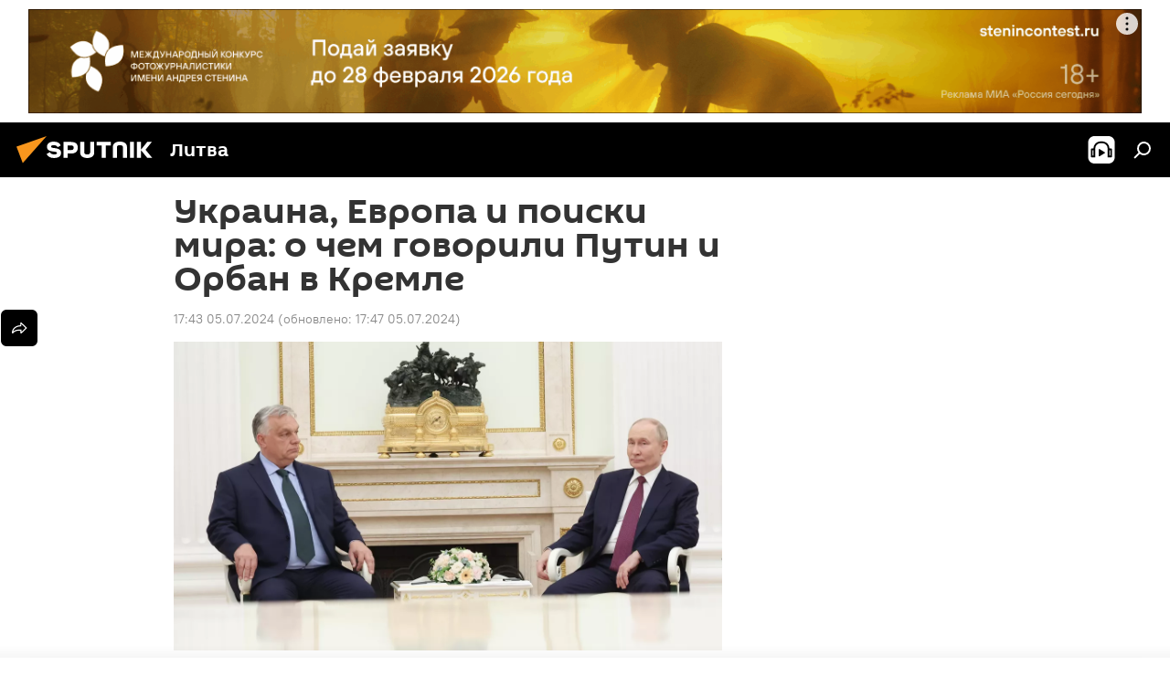

--- FILE ---
content_type: text/html; charset=utf-8
request_url: https://lt.sputniknews.ru/20240705/ukraina-evropa-i-poiski-mira-o-chem-govorili-putin-i-orban-v-kremle-33455244.html
body_size: 27744
content:
<!DOCTYPE html><html lang="ru" data-lang="rus" data-charset="" dir="ltr"><head prefix="og: http://ogp.me/ns# fb: http://ogp.me/ns/fb# article: http://ogp.me/ns/article#"><title>Украина, Европа и поиски мира: о чем говорили Путин и Орбан в Кремле - 05.07.2024, Sputnik Литва</title><meta name="description" content="Путин заявил, что поговорил с Орбаном по острым вопросам, включая ситуацию вокруг Украины 05.07.2024, Sputnik Литва"><meta name="keywords" content="в россии, владимир путин, виктор орбан"><meta http-equiv="X-UA-Compatible" content="IE=edge,chrome=1"><meta http-equiv="Content-Type" content="text/html; charset=utf-8"><meta name="robots" content="index, follow, max-image-preview:large"><meta name="viewport" content="width=device-width, initial-scale=1.0, maximum-scale=1.0, user-scalable=yes"><meta name="HandheldFriendly" content="true"><meta name="MobileOptimzied" content="width"><meta name="referrer" content="always"><meta name="format-detection" content="telephone=no"><meta name="format-detection" content="address=no"><link rel="alternate" type="application/rss+xml" href="https://lt.sputniknews.ru/export/rss2/archive/index.xml"><link rel="canonical" href="https://lt.sputniknews.ru/20240705/ukraina-evropa-i-poiski-mira-o-chem-govorili-putin-i-orban-v-kremle-33455244.html"><link rel="preload" as="image" href="https://cdnn1.lt.sputniknews.com/img/07e8/07/05/33454089_0:110:3251:1939_1920x0_80_0_0_0a0ebbdbac0358011b47c63d7c772717.jpg.webp" imagesrcset="https://cdnn1.lt.sputniknews.com/img/07e8/07/05/33454089_0:110:3251:1939_640x0_80_0_0_253266fd644b8fd7edaded3c7cd56580.jpg.webp 640w,https://cdnn1.lt.sputniknews.com/img/07e8/07/05/33454089_0:110:3251:1939_1280x0_80_0_0_58dc37565a7708c864bc45bd04c6a36a.jpg.webp 1280w,https://cdnn1.lt.sputniknews.com/img/07e8/07/05/33454089_0:110:3251:1939_1920x0_80_0_0_0a0ebbdbac0358011b47c63d7c772717.jpg.webp 1920w"><link rel="preconnect" href="https://cdnn1.lt.sputniknews.com/images/"><link rel="dns-prefetch" href="https://cdnn1.lt.sputniknews.com/images/"><link rel="alternate" hreflang="ru" href="https://lt.sputniknews.ru/20240705/ukraina-evropa-i-poiski-mira-o-chem-govorili-putin-i-orban-v-kremle-33455244.html"><link rel="alternate" hreflang="x-default" href="https://lt.sputniknews.ru/20240705/ukraina-evropa-i-poiski-mira-o-chem-govorili-putin-i-orban-v-kremle-33455244.html"><link rel="apple-touch-icon" sizes="57x57" href="https://cdnn1.lt.sputniknews.com/i/favicon/favicon-57x57.png"><link rel="apple-touch-icon" sizes="60x60" href="https://cdnn1.lt.sputniknews.com/i/favicon/favicon-60x60.png"><link rel="apple-touch-icon" sizes="72x72" href="https://cdnn1.lt.sputniknews.com/i/favicon/favicon-72x72.png"><link rel="apple-touch-icon" sizes="76x76" href="https://cdnn1.lt.sputniknews.com/i/favicon/favicon-76x76.png"><link rel="apple-touch-icon" sizes="114x114" href="https://cdnn1.lt.sputniknews.com/i/favicon/favicon-114x114.png"><link rel="apple-touch-icon" sizes="120x120" href="https://cdnn1.lt.sputniknews.com/i/favicon/favicon-120x120.png"><link rel="apple-touch-icon" sizes="144x144" href="https://cdnn1.lt.sputniknews.com/i/favicon/favicon-144x144.png"><link rel="apple-touch-icon" sizes="152x152" href="https://cdnn1.lt.sputniknews.com/i/favicon/favicon-152x152.png"><link rel="apple-touch-icon" sizes="180x180" href="https://cdnn1.lt.sputniknews.com/i/favicon/favicon-180x180.png"><link rel="icon" type="image/png" sizes="192x192" href="https://cdnn1.lt.sputniknews.com/i/favicon/favicon-192x192.png"><link rel="icon" type="image/png" sizes="32x32" href="https://cdnn1.lt.sputniknews.com/i/favicon/favicon-32x32.png"><link rel="icon" type="image/png" sizes="96x96" href="https://cdnn1.lt.sputniknews.com/i/favicon/favicon-96x96.png"><link rel="icon" type="image/png" sizes="16x16" href="https://cdnn1.lt.sputniknews.com/i/favicon/favicon-16x16.png"><link rel="manifest" href="/project_data/manifest.json?4"><meta name="msapplication-TileColor" content="#F4F4F4"><meta name="msapplication-TileImage" content="https://cdnn1.lt.sputniknews.com/i/favicon/favicon-144x144.png"><meta name="theme-color" content="#F4F4F4"><link rel="shortcut icon" href="https://cdnn1.lt.sputniknews.com/i/favicon/favicon.ico"><meta property="fb:app_id" content="565979577238890"><meta property="fb:pages" content="564483240423676"><meta name="analytics:lang" content="rus"><meta name="analytics:title" content="Украина, Европа и поиски мира: о чем говорили Путин и Орбан в Кремле - 05.07.2024, Sputnik Литва"><meta name="analytics:keyw" content="russia, person_Vladimir_Putin, person_Viktor_Orban"><meta name="analytics:rubric" content=""><meta name="analytics:tags" content="В России, Владимир Путин, Виктор Орбан"><meta name="analytics:site_domain" content="lt.sputniknews.ru"><meta name="analytics:article_id" content="33455244"><meta name="analytics:url" content="https://lt.sputniknews.ru/20240705/ukraina-evropa-i-poiski-mira-o-chem-govorili-putin-i-orban-v-kremle-33455244.html"><meta name="analytics:p_ts" content="1720190581"><meta name="analytics:author" content="Sputnik Литва"><meta name="analytics:isscroll" content="0"><meta property="og:url" content="https://lt.sputniknews.ru/20240705/ukraina-evropa-i-poiski-mira-o-chem-govorili-putin-i-orban-v-kremle-33455244.html"><meta property="og:title" content="Украина, Европа и поиски мира: о чем говорили Путин и Орбан в Кремле"><meta property="og:description" content="Путин заявил, что поговорил с Орбаном по острым вопросам, включая ситуацию вокруг Украины"><meta property="og:type" content="article"><meta property="og:site_name" content="Sputnik Литва"><meta property="og:locale" content="ru_LT"><meta property="og:image" content="https://cdnn1.lt.sputniknews.com/img/07e8/07/05/33454089_0:110:3251:1939_2072x0_60_0_0_69188f425d8def116ed7baca7358b439.jpg.webp"><meta property="og:image:width" content="2072"><meta name="relap-image" content="https://cdnn1.lt.sputniknews.com/img/07e8/07/05/33454089_0:110:3251:1939_2072x0_80_0_0_c22b05c8c4d25ebc120f70855cf2eb07.jpg.webp"><meta name="twitter:card" content="summary_large_image"><meta name="twitter:image" content="https://cdnn1.lt.sputniknews.com/img/07e8/07/05/33454089_0:110:3251:1939_2072x0_60_0_0_69188f425d8def116ed7baca7358b439.jpg.webp"><meta property="article:published_time" content="20240705T1743+0300"><meta property="article:modified_time" content="20240705T1747+0300"><meta property="article:author" content="Sputnik Литва"><link rel="author" href="https://lt.sputniknews.ru"><meta property="article:section" content="Новости"><meta property="article:tag" content="В России"><meta property="article:tag" content="Владимир Путин"><meta property="article:tag" content="Виктор Орбан"><meta name="relap-entity-id" content="33455244"><meta property="fb:pages" content="564483240423676"><link rel="amphtml" href="https://lt.sputniknews.ru/amp/20240705/ukraina-evropa-i-poiski-mira-o-chem-govorili-putin-i-orban-v-kremle-33455244.html"><link rel="preload" as="style" onload="this.onload=null;this.rel='stylesheet'" type="text/css" href="https://cdnn1.lt.sputniknews.com/css/libs/fonts.min.css?911eb65935"><link rel="stylesheet" type="text/css" href="https://cdnn1.lt.sputniknews.com/css/common.min.css?9149894256"><link rel="stylesheet" type="text/css" href="https://cdnn1.lt.sputniknews.com/css/article.min.css?913fe17605"><script src="https://cdnn1.lt.sputniknews.com/min/js/dist/head.js?9c9052ef3"></script>
            
                <script type="text/javascript">
                    var _iub = _iub || [];
                    _iub.csConfiguration = {
                        "invalidateConsentWithoutLog":true,
                        "cookiePolicyInOtherWindow":true,
                        "reloadOnConsent":true,
                        "consentOnContinuedBrowsing":false,
                        "perPurposeConsent":true,
                        "purposes":"1,3,4,5",
                        "enableTcf":true,
                        "googleAdditionalConsentMode":true,
                        "lang":"ru",
                        "siteId":3624504,
                        "localConsentDomain": "lt.sputniknews.ru",
                        "floatingPreferencesButtonDisplay":false,
                        "cookiePolicyId":38421276,
                        "banner":{
                            "brandBackgroundColor":"#ff9600",
                            "brandTextColor":"#ffffff",
                            "acceptButtonDisplay":true,
                            "customizeButtonDisplay":true,
                            "acceptButtonColor":"#010000",
                            "acceptButtonCaptionColor":"#ffffff",
                            "customizeButtonColor":"#ffffff",
                            "customizeButtonCaptionColor":"#4e4e4e",
                            "rejectButtonColor":"#0073CE",
                            "rejectButtonCaptionColor":"white",
                            "closeButtonDisplay":false,
                            "explicitWithdrawal":true,
                            "position":"float-top-center",
                            "textColor":"#010000",
                            "backgroundColor":"#ff9600",
                            "acceptButtonCaption":"Принять и закрыть"
                        }
                    };
                </script>
                <script type="text/javascript" src="//cdn.iubenda.com/cs/tcf/safe-tcf-v2.js"></script>
                <script type="text/javascript" src="//cdn.iubenda.com/cs/tcf/stub-v2.js"></script>
                <script type="text/javascript" src="//cdn.iubenda.com/cs/iubenda_cs.js" charset="UTF-8" async></script>
            
        
            
                <script type="text/javascript">
                    var _iub = _iub || {};
                     _iub.cons_instructions = _iub.cons_instructions || [];
                     _iub.cons_instructions.push(["init", {api_key: "9IZmdIg7r56gnCJuvUKfV6xNaD6fYI3u"}]);
                 </script>
                 <script type="text/javascript" src="https://cdn.iubenda.com/cons/iubenda_cons.js" async></script>
            
        <script data-iub-purposes="1">var _paq = _paq || []; (function() {var stackDomain = window.location.hostname.split('.').reverse();var domain = stackDomain[1] + '.' + stackDomain[0];_paq.push(['setCDNMask', new RegExp('cdn(\\w+).img.'+domain)]); _paq.push(['setSiteId', 'sputnik_lt']); _paq.push(['trackPageView']); _paq.push(['enableLinkTracking']); var d=document, g=d.createElement('script'), s=d.getElementsByTagName('script')[0]; g.type='text/javascript'; g.defer=true; g.async=true; g.src='//a.sputniknews.com/js/sputnik.js'; s.parentNode.insertBefore(g,s); } )();</script><script type="text/javascript" src="https://cdnn1.lt.sputniknews.com/min/js/libs/banners/adfx.loader.bind.js?98d724fe2"></script><script>
                (window.yaContextCb = window.yaContextCb || []).push(() => {
                    replaceOriginalAdFoxMethods();
                    window.Ya.adfoxCode.hbCallbacks = window.Ya.adfoxCode.hbCallbacks || [];
                })
            </script><!--В <head> сайта один раз добавьте код загрузчика-->
<script type="text/plain" class="_iub_cs_activate-inline" data-iub-purposes="5">window.yaContextCb = window.yaContextCb || []</script>
<script type="text/plain" class="_iub_cs_activate" data-suppressedsrc="https://yandex.ru/ads/system/context.js" data-iub-purposes="5"></script><script>var endlessScrollFirst = 33455244; var endlessScrollUrl = '/services/article/infinity/'; var endlessScrollAlgorithm = ''; var endlessScrollQueue = [40271781, 40271138, 40272981, 40266841, 40277885, 40275619, 40273154, 40273288, 40272740, 40271351, 40267752, 40270690, 40268038, 40267100, 40269261];</script><script>var endlessScrollFirst = 33455244; var endlessScrollUrl = '/services/article/infinity/'; var endlessScrollAlgorithm = ''; var endlessScrollQueue = [40271781, 40271138, 40272981, 40266841, 40277885, 40275619, 40273154, 40273288, 40272740, 40271351, 40267752, 40270690, 40268038, 40267100, 40269261];</script></head><body id="body" data-ab="a" data-emoji="0" class="site_lt m-page-article "><div class="schema_org" itemscope="itemscope" itemtype="https://schema.org/WebSite"><meta itemprop="name" content="Sputnik Литва"><meta itemprop="alternateName" content="Sputnik Литва"><meta itemprop="description" content="Свежие события и последние новости Литвы. Фото и видео с места событий, темы дня, происшествия, аналитика."><a itemprop="url" href="https://lt.sputniknews.ru" title="Sputnik Литва"> </a><meta itemprop="image" content="https://lt.sputniknews.ru/i/logo/logo.png"></div><ul class="schema_org" itemscope="itemscope" itemtype="http://schema.org/BreadcrumbList"><li itemprop="itemListElement" itemscope="itemscope" itemtype="http://schema.org/ListItem"><meta itemprop="name" content="Sputnik Литва"><meta itemprop="position" content="1"><meta itemprop="item" content="https://lt.sputniknews.ru"><a itemprop="url" href="https://lt.sputniknews.ru" title="Sputnik Литва"> </a></li><li itemprop="itemListElement" itemscope="itemscope" itemtype="http://schema.org/ListItem"><meta itemprop="name" content="Новости"><meta itemprop="position" content="2"><meta itemprop="item" content="https://lt.sputniknews.ru/20240705/"><a itemprop="url" href="https://lt.sputniknews.ru/20240705/" title="Новости"> </a></li><li itemprop="itemListElement" itemscope="itemscope" itemtype="http://schema.org/ListItem"><meta itemprop="name" content="Украина, Европа и поиски мира: о чем говорили Путин и Орбан в Кремле"><meta itemprop="position" content="3"><meta itemprop="item" content="https://lt.sputniknews.ru/20240705/ukraina-evropa-i-poiski-mira-o-chem-govorili-putin-i-orban-v-kremle-33455244.html"><a itemprop="url" href="https://lt.sputniknews.ru/20240705/ukraina-evropa-i-poiski-mira-o-chem-govorili-putin-i-orban-v-kremle-33455244.html" title="Украина, Европа и поиски мира: о чем говорили Путин и Орбан в Кремле"> </a></li></ul><div class="container"><div class="banner m-before-header m-article-desktop" data-position="article_desktop_header" data-infinity="1"><aside class="banner__content"><iframe class="relap-runtime-iframe" style="position:absolute;top:-9999px;left:-9999px;visibility:hidden;" srcdoc="<script src='https://relap.io/v7/relap.js' data-relap-token='HvaPHeJmpVila25r'></script>"></iframe>


<!--AdFox START-->
<!--riaru-->
<!--Площадка: lt.sputniknews.ru / * / *-->
<!--Тип баннера: 100%x-->
<!--Расположение: 50023_bn23-->
<div id="adfox_article_desk100_120-1_1"></div>
<script type="text/plain" class="_iub_cs_activate-inline" data-iub-purposes="5">
        window.yaContextCb.push(()=>{
    window.Ya.adfoxCode.create({
        ownerId: 249922,
        containerId: 'adfox_article_desk100_120-1_1',
        params: {
            pp: 'boml',
            ps: 'ckud',
            p2: 'fluh',
            puid1: '',
            puid2: '',
            puid3: '',
            puid4: 'russia:person_Vladimir_Putin:person_Viktor_Orban'
            }
        })
    })
</script></aside></div><div class="banner m-before-header m-article-mobile" data-position="article_mobile_header" data-infinity="1"><aside class="banner__content"><!--AdFox START-->
<!--riaru-->
<!--Площадка: lt.sputniknews.ru / * / *-->
<!--Тип баннера: 100%x-->
<!--Расположение: 50028_bn28-->
<div id="adfox_article_mob-1-100-300_1"></div>
<script type="text/plain" class="_iub_cs_activate-inline" data-iub-purposes="5">
        window.yaContextCb.push(()=>{
    window.Ya.adfoxCode.create({
        ownerId: 249922,
        containerId: 'adfox_article_mob-1-100-300_1',
        params: {
            pp: 'bomq',
            ps: 'ckud',
            p2: 'fluh',
            puid1: '',
            puid2: '',
            puid3: '',
            puid4: 'russia:person_Vladimir_Putin:person_Viktor_Orban'
            }
        })
    })
</script></aside></div></div><div class="page" id="page"><div id="alerts"><script type="text/template" id="alertAfterRegisterTemplate">
                    
                        <div class="auth-alert m-hidden" id="alertAfterRegister">
                            <div class="auth-alert__text">
                                <%- data.success_title %> <br />
                                <%- data.success_email_1 %>
                                <span class="m-email"></span>
                                <%- data.success_email_2 %>
                            </div>
                            <div class="auth-alert__btn">
                                <button class="form__btn m-min m-black confirmEmail">
                                    <%- data.send %>
                                </button>
                            </div>
                        </div>
                    
                </script><script type="text/template" id="alertAfterRegisterNotifyTemplate">
                    
                        <div class="auth-alert" id="alertAfterRegisterNotify">
                            <div class="auth-alert__text">
                                <%- data.golink_1 %>
                                <span class="m-email">
                                    <%- user.mail %>
                                </span>
                                <%- data.golink_2 %>
                            </div>
                            <% if (user.registerConfirmCount <= 2 ) {%>
                                <div class="auth-alert__btn">
                                    <button class="form__btn m-min m-black confirmEmail">
                                        <%- data.send %>
                                    </button>
                                </div>
                            <% } %>
                        </div>
                    
                </script></div><div class="anchor" id="anchor"><div class="header " id="header"><div class="m-relative"><div class="container m-header"><div class="header__wrap"><div class="header__name"><div class="header__logo"><a href="/" title="Sputnik Литва"><svg xmlns="http://www.w3.org/2000/svg" width="176" height="44" viewBox="0 0 176 44" fill="none"><path class="chunk_1" fill-rule="evenodd" clip-rule="evenodd" d="M45.8073 18.3817C45.8073 19.5397 47.1661 19.8409 49.3281 20.0417C54.1074 20.4946 56.8251 21.9539 56.8461 25.3743C56.8461 28.7457 54.2802 30.9568 48.9989 30.9568C44.773 30.9568 42.1067 29.1496 41 26.5814L44.4695 24.5688C45.3754 25.9277 46.5334 27.0343 49.4005 27.0343C51.3127 27.0343 52.319 26.4296 52.319 25.5751C52.319 24.5665 51.6139 24.2163 48.3942 23.866C43.7037 23.3617 41.3899 22.0029 41.3899 18.5824C41.3899 15.9675 43.3511 13 48.9359 13C52.9611 13 55.6274 14.8095 56.4305 17.1746L53.1105 19.1358C53.0877 19.1012 53.0646 19.0657 53.041 19.0295C52.4828 18.1733 51.6672 16.9224 48.6744 16.9224C46.914 16.9224 45.8073 17.4758 45.8073 18.3817ZM67.4834 13.3526H59.5918V30.707H64.0279V26.0794H67.4484C72.1179 26.0794 75.0948 24.319 75.0948 19.6401C75.0854 15.3138 72.6199 13.3526 67.4834 13.3526ZM67.4834 22.206H64.0186V17.226H67.4834C69.8975 17.226 70.654 18.0291 70.654 19.6891C70.6587 21.6527 69.6524 22.206 67.4834 22.206ZM88.6994 24.7206C88.6994 26.2289 87.4924 27.0857 85.3794 27.0857C83.3178 27.0857 82.1597 26.2289 82.1597 24.7206V13.3526H77.7236V25.0264C77.7236 28.6477 80.7425 30.9615 85.4704 30.9615C89.9999 30.9615 93.1168 28.8601 93.1168 25.0264V13.3526H88.6808L88.6994 24.7206ZM136.583 13.3526H132.159V30.7023H136.583V13.3526ZM156.097 13.3526L149.215 21.9235L156.45 30.707H151.066L144.276 22.4559V30.707H139.85V13.3526H144.276V21.8021L151.066 13.3526H156.097ZM95.6874 17.226H101.221V30.707H105.648V17.226H111.181V13.3526H95.6874V17.226ZM113.49 18.7342C113.49 15.2134 116.458 13 121.085 13C125.715 13 128.888 15.0616 128.902 18.7342V30.707H124.466V18.935C124.466 17.6789 123.259 16.8734 121.146 16.8734C119.094 16.8734 117.926 17.6789 117.926 18.935V30.707H113.49V18.7342Z" fill="white"></path><path class="chunk_2" d="M41 7L14.8979 36.5862L8 18.431L41 7Z" fill="#F8961D"></path></svg></a></div><div class="header__project"><span class="header__project-title">Литва</span></div></div><div class="header__controls" data-nosnippet=""><div class="share m-header" data-id="33455244" data-url="https://lt.sputniknews.ru/20240705/ukraina-evropa-i-poiski-mira-o-chem-govorili-putin-i-orban-v-kremle-33455244.html" data-title="Украина, Европа и поиски мира: о чем говорили Путин и Орбан в Кремле"></div><div class="header__menu"><span class="header__menu-item header__menu-item-radioButton" id="radioButton" data-stream="https://nfw.ria.ru/flv/audio.aspx?ID=68862011&amp;type=mp3"><svg class="svg-icon"><use xmlns:xlink="http://www.w3.org/1999/xlink" xlink:href="/i/sprites/package/inline.svg?63#radio2"></use></svg></span><span class="header__menu-item" data-modal-open="search"><svg class="svg-icon"><use xmlns:xlink="http://www.w3.org/1999/xlink" xlink:href="/i/sprites/package/inline.svg?63#search"></use></svg></span></div></div></div></div></div></div></div><script>var GLOBAL = GLOBAL || {}; GLOBAL.translate = {}; GLOBAL.rtl = 0; GLOBAL.lang = "rus"; GLOBAL.design = "lt"; GLOBAL.charset = ""; GLOBAL.project = "sputnik_lt"; GLOBAL.htmlCache = 1; GLOBAL.translate.search = {}; GLOBAL.translate.search.notFound = "Ничего не найдено"; GLOBAL.translate.search.stringLenght = "Введите больше букв для поиска"; GLOBAL.www = "https://lt.sputniknews.ru"; GLOBAL.seo = {}; GLOBAL.seo.title = ""; GLOBAL.seo.keywords = ""; GLOBAL.seo.description = ""; GLOBAL.sock = {}; GLOBAL.sock.server = "https://cm.sputniknews.com/chat"; GLOBAL.sock.lang = "rus"; GLOBAL.sock.project = "sputnik_lt"; GLOBAL.social = {}; GLOBAL.social.fbID = "565979577238890"; GLOBAL.share = [ { name: 'telegram', mobile: false },{ name: 'odnoklassniki', mobile: false },{ name: 'whatsapp', mobile: false },{ name: 'vk', mobile: false },{ name: 'twitter', mobile: false },{ name: 'messenger', mobile: true } ]; GLOBAL.csrf_token = ''; GLOBAL.search = {}; GLOBAL.auth = {}; GLOBAL.auth.status = 'error'; GLOBAL.auth.provider = ''; GLOBAL.auth.twitter = '/id/twitter/request/'; GLOBAL.auth.facebook = '/id/facebook/request/'; GLOBAL.auth.vkontakte = '/id/vkontakte/request/'; GLOBAL.auth.google = '/id/google/request/'; GLOBAL.auth.ok = '/id/ok/request/'; GLOBAL.auth.apple = '/id/apple/request/'; GLOBAL.auth.moderator = ''; GLOBAL.user = {}; GLOBAL.user.id = ""; GLOBAL.user.emailActive = ""; GLOBAL.user.registerConfirmCount = 0; GLOBAL.article = GLOBAL.article || {}; GLOBAL.article.id = 33455244; GLOBAL.article.chat_expired = !!1; GLOBAL.chat = GLOBAL.chat || {}; GLOBAL.chat.show = !!1; GLOBAL.locale = {"convertDate":{"yesterday":"\u0432\u0447\u0435\u0440\u0430","hours":{"nominative":"%{s} \u043c\u0438\u043d\u0443\u0442\u0443 \u043d\u0430\u0437\u0430\u0434","genitive":"%{s} \u043c\u0438\u043d\u0443\u0442\u044b \u043d\u0430\u0437\u0430\u0434"},"minutes":{"nominative":"%{s} \u0447\u0430\u0441 \u043d\u0430\u0437\u0430\u0434","genitive":"%{s} \u0447\u0430\u0441\u0430 \u043d\u0430\u0437\u0430\u0434"}},"js_templates":{"unread":"\u041d\u0435\u043f\u0440\u043e\u0447\u0438\u0442\u0430\u043d\u043d\u044b\u0435","you":"\u0412\u044b","author":"\u0430\u0432\u0442\u043e\u0440","report":"\u041f\u043e\u0436\u0430\u043b\u043e\u0432\u0430\u0442\u044c\u0441\u044f","reply":"\u041e\u0442\u0432\u0435\u0442\u0438\u0442\u044c","block":"\u0417\u0430\u0431\u043b\u043e\u043a\u0438\u0440\u043e\u0432\u0430\u0442\u044c","remove":"\u0423\u0434\u0430\u043b\u0438\u0442\u044c","closeall":"\u0417\u0430\u043a\u0440\u044b\u0442\u044c \u0432\u0441\u0435","notifications":"Notificaciones","disable_twelve":"\u041e\u0442\u043a\u043b\u044e\u0447\u0438\u0442\u044c \u043d\u0430 12 \u0447\u0430\u0441\u043e\u0432","new_message":"\u041d\u043e\u0432\u043e\u0435 \u0441\u043e\u043e\u0431\u0449\u0435\u043d\u0438\u0435 \u043e\u0442sputniknews.ru","acc_block":"\u0412\u0430\u0448 \u0430\u043a\u043a\u0430\u0443\u043d\u0442 \u0437\u0430\u0431\u043b\u043e\u043a\u0438\u0440\u043e\u0432\u0430\u043d \u0430\u0434\u043c\u0438\u043d\u0438\u0441\u0442\u0440\u0430\u0442\u043e\u0440\u043e\u043c \u0441\u0430\u0439\u0442\u0430","acc_unblock":"\u0412\u0430\u0448 \u0430\u043a\u043a\u0430\u0443\u043d\u0442 \u0440\u0430\u0437\u0431\u043b\u043e\u043a\u0438\u0440\u043e\u0432\u0430\u043d \u0430\u0434\u043c\u0438\u043d\u0438\u0441\u0442\u0440\u0430\u0442\u043e\u0440\u043e\u043c \u0441\u0430\u0439\u0442\u0430","you_subscribe_1":"\u0412\u044b \u043f\u043e\u0434\u043f\u0438\u0441\u0430\u043d\u044b \u043d\u0430 \u0442\u0435\u043c\u0443 ","you_subscribe_2":"\u0423\u043f\u0440\u0430\u0432\u043b\u044f\u0442\u044c \u0441\u0432\u043e\u0438\u043c\u0438 \u043f\u043e\u0434\u043f\u0438\u0441\u043a\u0430\u043c\u0438 \u0432\u044b \u043c\u043e\u0436\u0435\u0442\u0435 \u0432 \u043b\u0438\u0447\u043d\u043e\u043c \u043a\u0430\u0431\u0438\u043d\u0435\u0442\u0435","you_received_warning_1":"\u0412\u044b \u043f\u043e\u043b\u0443\u0447\u0438\u043b\u0438 ","you_received_warning_2":" \u043f\u0440\u0435\u0434\u0443\u043f\u0440\u0435\u0436\u0434\u0435\u043d\u0438\u0435. \u0423\u0432\u0430\u0436\u0430\u0439\u0442\u0435 \u0434\u0440\u0443\u0433\u0438\u0445 \u0443\u0447\u0430\u0441\u0442\u043d\u0438\u043a\u043e\u0432 \u0438 \u043d\u0435 \u043d\u0430\u0440\u0443\u0448\u0430\u0439\u0442\u0435 \u043f\u0440\u0430\u0432\u0438\u043b\u0430 \u043a\u043e\u043c\u043c\u0435\u043d\u0442\u0438\u0440\u043e\u0432\u0430\u043d\u0438\u044f. \u041f\u043e\u0441\u043b\u0435 \u0442\u0440\u0435\u0442\u044c\u0435\u0433\u043e \u043d\u0430\u0440\u0443\u0448\u0435\u043d\u0438\u044f \u0432\u044b \u0431\u0443\u0434\u0435\u0442\u0435 \u0437\u0430\u0431\u043b\u043e\u043a\u0438\u0440\u043e\u0432\u0430\u043d\u044b \u043d\u0430 12 \u0447\u0430\u0441\u043e\u0432.","block_time":"\u0421\u0440\u043e\u043a \u0431\u043b\u043e\u043a\u0438\u0440\u043e\u0432\u043a\u0438: ","hours":" \u0447\u0430\u0441\u043e\u0432","forever":"\u043d\u0430\u0432\u0441\u0435\u0433\u0434\u0430","feedback":"\u0421\u0432\u044f\u0437\u0430\u0442\u044c\u0441\u044f","my_subscriptions":"\u041c\u043e\u0438 \u043f\u043e\u0434\u043f\u0438\u0441\u043a\u0438","rules":"\u041f\u0440\u0430\u0432\u0438\u043b\u0430 \u043a\u043e\u043c\u043c\u0435\u043d\u0442\u0438\u0440\u043e\u0432\u0430\u043d\u0438\u044f \u043c\u0430\u0442\u0435\u0440\u0438\u0430\u043b\u043e\u0432","chat":"\u0427\u0430\u0442: ","chat_new_messages":"\u041d\u043e\u0432\u044b\u0435 \u0441\u043e\u043e\u0431\u0449\u0435\u043d\u0438\u044f \u0432 \u0447\u0430\u0442\u0435","chat_moder_remove_1":"\u0412\u0430\u0448\u0435 \u0441\u043e\u043e\u0431\u0449\u0435\u043d\u0438\u0435 ","chat_moder_remove_2":" \u0431\u044b\u043b\u043e \u0443\u0434\u0430\u043b\u0435\u043d\u043e \u0430\u0434\u043c\u0438\u043d\u0438\u0441\u0442\u0440\u0430\u0442\u043e\u0440\u043e\u043c","chat_close_time_1":"\u0412 \u0447\u0430\u0442\u0435 \u043d\u0438\u043a\u0442\u043e \u043d\u0435 \u043f\u0438\u0441\u0430\u043b \u0431\u043e\u043b\u044c\u0448\u0435 12 \u0447\u0430\u0441\u043e\u0432, \u043e\u043d \u0437\u0430\u043a\u0440\u043e\u0435\u0442\u0441\u044f \u0447\u0435\u0440\u0435\u0437 ","chat_close_time_2":" \u0447\u0430\u0441\u043e\u0432","chat_new_emoji_1":"\u041d\u043e\u0432\u044b\u0435 \u0440\u0435\u0430\u043a\u0446\u0438\u0438 ","chat_new_emoji_2":" \u0432\u0430\u0448\u0435\u043c\u0443 \u0441\u043e\u043e\u0431\u0449\u0435\u043d\u0438\u044e ","chat_message_reply_1":"\u041d\u0430 \u0432\u0430\u0448 \u043a\u043e\u043c\u043c\u0435\u043d\u0442\u0430\u0440\u0438\u0439 ","chat_message_reply_2":" \u043e\u0442\u0432\u0435\u0442\u0438\u043b \u043f\u043e\u043b\u044c\u0437\u043e\u0432\u0430\u0442\u0435\u043b\u044c ","chat_verify_message":"\n \u0421\u043f\u0430\u0441\u0438\u0431\u043e! \u0412\u0430\u0448\u0435 \u0441\u043e\u043e\u0431\u0449\u0435\u043d\u0438\u0435 \u0431\u0443\u0434\u0435\u0442 \u043e\u043f\u0443\u0431\u043b\u0438\u043a\u043e\u0432\u0430\u043d\u043e \u043f\u043e\u0441\u043b\u0435 \u043f\u0440\u043e\u0432\u0435\u0440\u043a\u0438 \u043c\u043e\u0434\u0435\u0440\u0430\u0442\u043e\u0440\u0430\u043c\u0438 \u0441\u0430\u0439\u0442\u0430.\n ","emoji_1":"\u041d\u0440\u0430\u0432\u0438\u0442\u0441\u044f","emoji_2":"\u0425\u0430-\u0425\u0430","emoji_3":"\u0423\u0434\u0438\u0432\u0438\u0442\u0435\u043b\u044c\u043d\u043e","emoji_4":"\u0413\u0440\u0443\u0441\u0442\u043d\u043e","emoji_5":"\u0412\u043e\u0437\u043c\u0443\u0442\u0438\u0442\u0435\u043b\u044c\u043d\u043e","emoji_6":"\u041d\u0435 \u043d\u0440\u0430\u0432\u0438\u0442\u0441\u044f","site_subscribe_podcast":{"success":"\u0421\u043f\u0430\u0441\u0438\u0431\u043e, \u0432\u044b \u043f\u043e\u0434\u043f\u0438\u0441\u0430\u043d\u044b \u043d\u0430 \u0440\u0430\u0441\u0441\u044b\u043b\u043a\u0443! \u041d\u0430\u0441\u0442\u0440\u043e\u0438\u0442\u044c \u0438\u043b\u0438 \u043e\u0442\u043c\u0435\u043d\u0438\u0442\u044c \u043f\u043e\u0434\u043f\u0438\u0441\u043a\u0443 \u043c\u043e\u0436\u043d\u043e \u0432 \u043b\u0438\u0447\u043d\u043e\u043c \u043a\u0430\u0431\u0438\u043d\u0435\u0442\u0435","subscribed":"\u0412\u044b \u0443\u0436\u0435 \u043f\u043e\u0434\u043f\u0438\u0441\u0430\u043d\u044b \u043d\u0430 \u044d\u0442\u0443 \u0440\u0430\u0441\u0441\u044b\u043b\u043a\u0443","error":"\u041f\u0440\u043e\u0438\u0437\u043e\u0448\u043b\u0430 \u043d\u0435\u043f\u0440\u0435\u0434\u0432\u0438\u0434\u0435\u043d\u043d\u0430\u044f \u043e\u0448\u0438\u0431\u043a\u0430. \u041f\u043e\u0436\u0430\u043b\u0443\u0439\u0441\u0442\u0430, \u043f\u043e\u0432\u0442\u043e\u0440\u0438\u0442\u0435 \u043f\u043e\u043f\u044b\u0442\u043a\u0443 \u043f\u043e\u0437\u0436\u0435"}},"smartcaptcha":{"site_key":"ysc1_Zf0zfLRI3tRHYHJpbX6EjjBcG1AhG9LV0dmZQfJu8ba04c1b"}}; GLOBAL = {...GLOBAL, ...{"subscribe":{"email":"\u0412\u0432\u0435\u0434\u0438\u0442\u0435 e-mail","button":"\u041f\u043e\u0434\u043f\u0438\u0441\u0430\u0442\u044c\u0441\u044f","send":"\u0421\u043f\u0430\u0441\u0438\u0431\u043e, \u0432\u0430\u043c \u043e\u0442\u043f\u0440\u0430\u0432\u043b\u0435\u043d\u043e \u043f\u0438\u0441\u044c\u043c\u043e \u0441\u043e \u0441\u0441\u044b\u043b\u043a\u043e\u0439 \u0434\u043b\u044f \u043f\u043e\u0434\u0442\u0432\u0435\u0440\u0436\u0434\u0435\u043d\u0438\u044f \u043f\u043e\u0434\u043f\u0438\u0441\u043a\u0438","subscribe":"\u0421\u043f\u0430\u0441\u0438\u0431\u043e, \u0432\u044b \u043f\u043e\u0434\u043f\u0438\u0441\u0430\u043d\u044b \u043d\u0430 \u0440\u0430\u0441\u0441\u044b\u043b\u043a\u0443! \u041d\u0430\u0441\u0442\u0440\u043e\u0438\u0442\u044c \u0438\u043b\u0438 \u043e\u0442\u043c\u0435\u043d\u0438\u0442\u044c \u043f\u043e\u0434\u043f\u0438\u0441\u043a\u0443 \u043c\u043e\u0436\u043d\u043e \u0432 \u043b\u0438\u0447\u043d\u043e\u043c \u043a\u0430\u0431\u0438\u043d\u0435\u0442\u0435","confirm":"\u0412\u044b \u0443\u0436\u0435 \u043f\u043e\u0434\u043f\u0438\u0441\u0430\u043d\u044b \u043d\u0430 \u044d\u0442\u0443 \u0440\u0430\u0441\u0441\u044b\u043b\u043a\u0443","registration":{"@attributes":{"button":"\u0417\u0430\u0440\u0435\u0433\u0438\u0441\u0442\u0440\u0438\u0440\u043e\u0432\u0430\u0442\u044c\u0441\u044f"}},"social":{"@attributes":{"count":"3"},"comment":[{},{},{},{},{},{},{},{}],"item":[{"@attributes":{"type":"yt","title":"YouTube"}},{"@attributes":{"type":"tg","title":"telegram"}},{"@attributes":{"type":"yd","title":"yandex dzen"}}]}}}}; GLOBAL.js = {}; GLOBAL.js.videoplayer = "https://cdnn1.lt.sputniknews.com/min/js/dist/videoplayer.js?9651130d6"; GLOBAL.userpic = "/userpic/"; GLOBAL.gmt = ""; GLOBAL.tz = "+0200"; GLOBAL.projectList = [ { title: 'Международный', country: [ { title: 'Английский', url: 'https://sputnikglobe.com', flag: 'flags-INT', lang: 'International', lang2: 'English' }, ] }, { title: 'Ближний Восток', country: [ { title: 'Арабский', url: 'https://sarabic.ae/', flag: 'flags-INT', lang: 'Sputnik عربي', lang2: 'Arabic' }, { title: 'Турецкий', url: 'https://anlatilaninotesi.com.tr/', flag: 'flags-TUR', lang: 'Türkiye', lang2: 'Türkçe' }, { title: 'Фарси', url: 'https://spnfa.ir/', flag: 'flags-INT', lang: 'Sputnik ایران', lang2: 'Persian' }, { title: 'Дари', url: 'https://sputnik.af/', flag: 'flags-INT', lang: 'Sputnik افغانستان', lang2: 'Dari' }, ] }, { title: 'Латинская Америка', country: [ { title: 'Испанский', url: 'https://noticiaslatam.lat/', flag: 'flags-INT', lang: 'Mundo', lang2: 'Español' }, { title: 'Португальский', url: 'https://noticiabrasil.net.br/', flag: 'flags-BRA', lang: 'Brasil', lang2: 'Português' }, ] }, { title: 'Южная Азия', country: [ { title: 'Хинди', url: 'https://hindi.sputniknews.in', flag: 'flags-IND', lang: 'भारत', lang2: 'हिंदी' }, { title: 'Английский', url: 'https://sputniknews.in', flag: 'flags-IND', lang: 'India', lang2: 'English' }, ] }, { title: 'Восточная и Юго-Восточная Азия', country: [ { title: 'Вьетнамский', url: 'https://kevesko.vn/', flag: 'flags-VNM', lang: 'Việt Nam', lang2: 'Tiếng Việt' }, { title: 'Японский', url: 'https://sputniknews.jp/', flag: 'flags-JPN', lang: '日本', lang2: '日本語' }, { title: 'Китайский', url: 'https://sputniknews.cn/', flag: 'flags-CHN', lang: '中国', lang2: '中文' }, ] }, { title: 'Центральная Азия', country: [ { title: 'Казахский', url: 'https://sputnik.kz/', flag: 'flags-KAZ', lang: 'Қазақстан', lang2: 'Қазақ тілі' }, { title: 'Киргизский', url: 'https://sputnik.kg/', flag: 'flags-KGZ', lang: 'Кыргызстан', lang2: 'Кыргызча' }, { title: 'Узбекский', url: 'https://oz.sputniknews.uz/', flag: 'flags-UZB', lang: 'Oʻzbekiston', lang2: 'Ўзбекча' }, { title: 'Таджикский', url: 'https://sputnik.tj/', flag: 'flags-TJK', lang: 'Тоҷикистон', lang2: 'Тоҷикӣ' }, ] }, { title: 'Африка', country: [ { title: 'Французский', url: 'https://fr.sputniknews.africa/', flag: 'flags-INT', lang: 'Afrique', lang2: 'Français' }, { title: 'Английский', url: 'https://en.sputniknews.africa', flag: 'flags-INT', lang: 'Africa', lang2: 'English' }, ] }, { title: 'Закавказье', country: [ { title: 'Армянский', url: 'https://arm.sputniknews.ru/', flag: 'flags-ARM', lang: 'Արմենիա', lang2: 'Հայերեն' }, { title: 'Абхазский', url: 'https://sputnik-abkhazia.info/', flag: 'flags-ABH', lang: 'Аҧсны', lang2: 'Аҧсышәала' }, { title: 'Осетинский', url: 'https://sputnik-ossetia.com/', flag: 'flags-OST', lang: 'Хуссар Ирыстон', lang2: 'Иронау' }, { title: 'Грузинский', url: 'https://sputnik-georgia.com/', flag: 'flags-GEO', lang: 'საქართველო', lang2: 'ქართული' }, { title: 'Азербайджанский', url: 'https://sputnik.az/', flag: 'flags-AZE', lang: 'Azərbaycan', lang2: 'Аzərbaycanca' }, ] }, { title: 'Европа', country: [ { title: 'Сербский', url: 'https://sputnikportal.rs/', flag: 'flags-SRB', lang: 'Србиjа', lang2: 'Српски' }, { title: 'Русский', url: 'https://lv.sputniknews.ru/', flag: 'flags-LVA', lang: 'Latvija', lang2: 'Русский' }, { title: 'Русский', url: 'https://lt.sputniknews.ru/', flag: 'flags-LTU', lang: 'Lietuva', lang2: 'Русский' }, { title: 'Молдавский', url: 'https://md.sputniknews.com/', flag: 'flags-MDA', lang: 'Moldova', lang2: 'Moldovenească' }, { title: 'Белорусский', url: 'https://bel.sputnik.by/', flag: 'flags-BLR', lang: 'Беларусь', lang2: 'Беларускi' } ] }, ];</script><div class="wrapper" id="endless" data-infinity-max-count="2"><div class="endless__item " data-infinity="1" data-supertag="0" data-remove-fat="0" data-advertisement-project="0" data-remove-advertisement="0" data-id="33455244" data-date="20240705" data-endless="1" data-domain="lt.sputniknews.ru" data-project="sputnik_lt" data-url="/20240705/ukraina-evropa-i-poiski-mira-o-chem-govorili-putin-i-orban-v-kremle-33455244.html" data-full-url="https://lt.sputniknews.ru/20240705/ukraina-evropa-i-poiski-mira-o-chem-govorili-putin-i-orban-v-kremle-33455244.html" data-title="Украина, Европа и поиски мира: о чем говорили Путин и Орбан в Кремле" data-published="2024-07-05T17:43+0300" data-text-length="4414" data-keywords="в россии, владимир путин, виктор орбан" data-author="Sputnik Литва" data-analytics-keyw="russia, person_Vladimir_Putin, person_Viktor_Orban" data-analytics-rubric="" data-analytics-tags="В России, Владимир Путин, Виктор Орбан" data-article-show="" data-chat-expired="" data-pts="1720190581" data-article-type="article" data-is-scroll="1" data-head-title="Украина, Европа и поиски мира: о чем говорили Путин и Орбан в Кремле - Sputnik Литва, 05.07.2024"><div class="container m-content"><div class="layout"><div class="article "><div class="article__meta" itemscope="" itemtype="https://schema.org/Article"><div itemprop="mainEntityOfPage">https://lt.sputniknews.ru/20240705/ukraina-evropa-i-poiski-mira-o-chem-govorili-putin-i-orban-v-kremle-33455244.html</div><a itemprop="url" href="https://lt.sputniknews.ru/20240705/ukraina-evropa-i-poiski-mira-o-chem-govorili-putin-i-orban-v-kremle-33455244.html" title="Украина, Европа и поиски мира: о чем говорили Путин и Орбан в Кремле"></a><div itemprop="headline">Украина, Европа и поиски мира: о чем говорили Путин и Орбан в Кремле</div><div itemprop="name">Украина, Европа и поиски мира: о чем говорили Путин и Орбан в Кремле</div><div itemprop="alternateName">Sputnik Литва</div><div itemprop="description">Путин заявил, что поговорил с Орбаном по острым вопросам, включая ситуацию вокруг Украины 05.07.2024, Sputnik Литва</div><div itemprop="datePublished">2024-07-05T17:43+0300</div><div itemprop="dateCreated">2024-07-05T17:43+0300</div><div itemprop="dateModified">2024-07-05T17:47+0300</div><div itemprop="articleSection">в россии</div><div itemprop="articleSection">владимир путин</div><div itemprop="articleSection">виктор орбан</div><div itemprop="associatedMedia">https://cdnn1.lt.sputniknews.com/img/07e8/07/05/33454089_0:110:3251:1939_1920x0_80_0_0_0a0ebbdbac0358011b47c63d7c772717.jpg.webp</div><div itemprop="articleBody">ВИЛЬНЮС, 5 июл — Sputnik. Президент России Владимир Путин встретился с премьер-министром Венгрии Виктором Орбаном в Москве. Главные заявления после встречи — в материале Sputnik Литва.Путин назвал состоявшийся диалог с премьер-министром откровенным и полезным.Он отметил, что РФ и Венгрия продолжают сотрудничество по ряду направлений, прежде всего, в энергетической сфере. Российский лидер подчеркнул, что здоровый прагматизм и взаимная выгода являются ключевыми принципами в развитии сотрудничества обеих стран.О завершении конфликта на УкраинеТакже обсуждались возможные пути урегулирования кризиса на Украине.По словам российского лидера, Москва слышит со стороны Украины нежелание решать вопросы путем переговоров."Что касается России, то неоднократно говорил, что мы всегда были и остаемся открытыми для обсуждения политическо-дипломатического урегулирования (ситуации на Украине - ред.)", - сказал Путин.Как отметил Путин, реализация мирных инициатив РФ позволила бы прекратить боевые действия и начать переговоры.Однако, как подчеркнул российский лидер, Киев не заинтересован в прекращении огня, так как в этом случае исчезает предлог для продления режима военного положения.Если Украина прекратит режим военного положения, им придется проводить президентские выборы, но шансы украинских лидеров победить на них близки к нулю, отметил Путин.Как подчеркнул президент, РФ выступает за полное завершение конфликта.Ситуация в ЕвропеПутин сообщил, что с премьером Венгрии обменялись мнениями по поводу отношений РФ и ЕС и обсудили архитектуру европейской безопасности.Россия воспринимает визит премьер-министра Венгрии как попытку восстановить диалог с Евросоюзом, отметил Путин."Воспринимаем это (приезд Орбана в Москву - ред.) как попытку восстановить диалог (с Евросоюзом - ред.) и придать ему дополнительный импульс", - заявил президент на брифинге.Орбан о поиске мираПремьер-министр Венгрии Виктор Орбан заявил, что провел переговоры с президентом России Владимиром Путиным тогда, когда Европе нужен мир."Особенность этой встрече придало и то, что она проводится во время войны, в тот момент, когда Европе очень нужен мир", - сказал он по итогам переговоров.По его словам, Европа не может себя чувствовать в безопасности, а конфликт негативно влияет на экономический рост.Он отметил также, что лучше всего Европа развивалась в те десятилетия, когда был мир.Премьер-министр Венгрии пообещал работать и далее с Россией и Украиной над достижением мира.Орбан в пятницу прибыл в Москву для переговоров с Путиным. Венгрия с 1 июля в течение полугода председательствует в Совете ЕС.Sputnik Литва теперь в Telegram! Подписывайтесь на самые быстрые, яркие и подробные новости о Литве, Балтии и не только.</div><div itemprop="citation">https://lt.sputniknews.ru/20240705/putin-provel-peregovory-s-orbanom-v-moskve-33453240.html</div><div itemprop="copyrightHolder" itemscope="" itemtype="http://schema.org/Organization"><div itemprop="name">Sputnik Литва</div><a itemprop="url" href="https://lt.sputniknews.ru" title="Sputnik Литва"> </a><div itemprop="email">media@sputniknews.com</div><div itemprop="telephone">+74956456601</div><div itemprop="legalName">MIA „Rossiya Segodnya“</div><a itemprop="sameAs" href="https://t.me/sputniknews_lt"> </a><a itemprop="sameAs" href="https://dzen.ru/lt.sputniknews.ru/"> </a><a itemprop="sameAs" href="https://max.ru/lt_sputniknews_ru"> </a><a itemprop="sameAs" href="https://vk.ru/sputniklithuania"> </a><a itemprop="sameAs" href="https://ok.ru/litva"> </a><div itemprop="logo" itemscope="" itemtype="https://schema.org/ImageObject"><a itemprop="url" href="https://lt.sputniknews.ru/i/logo/logo.png" title="Sputnik Литва"> </a><a itemprop="contentUrl" href="https://lt.sputniknews.ru/i/logo/logo.png" title="Sputnik Литва"> </a><div itemprop="width">252</div><div itemprop="height">60</div></div></div><div itemprop="copyrightYear">2024</div><div itemprop="creator" itemscope="" itemtype="http://schema.org/Organization"><div itemprop="name">Sputnik Литва</div><a itemprop="url" href="https://lt.sputniknews.ru" title="Sputnik Литва"> </a><div itemprop="email">media@sputniknews.com</div><div itemprop="telephone">+74956456601</div><div itemprop="legalName">MIA „Rossiya Segodnya“</div><a itemprop="sameAs" href="https://t.me/sputniknews_lt"> </a><a itemprop="sameAs" href="https://dzen.ru/lt.sputniknews.ru/"> </a><a itemprop="sameAs" href="https://max.ru/lt_sputniknews_ru"> </a><a itemprop="sameAs" href="https://vk.ru/sputniklithuania"> </a><a itemprop="sameAs" href="https://ok.ru/litva"> </a><div itemprop="logo" itemscope="" itemtype="https://schema.org/ImageObject"><a itemprop="url" href="https://lt.sputniknews.ru/i/logo/logo.png" title="Sputnik Литва"> </a><a itemprop="contentUrl" href="https://lt.sputniknews.ru/i/logo/logo.png" title="Sputnik Литва"> </a><div itemprop="width">252</div><div itemprop="height">60</div></div></div><div itemprop="genre">Новости</div><div itemprop="inLanguage">ru_LT</div><div itemprop="sourceOrganization" itemscope="" itemtype="http://schema.org/Organization"><div itemprop="name">Sputnik Литва</div><a itemprop="url" href="https://lt.sputniknews.ru" title="Sputnik Литва"> </a><div itemprop="email">media@sputniknews.com</div><div itemprop="telephone">+74956456601</div><div itemprop="legalName">MIA „Rossiya Segodnya“</div><a itemprop="sameAs" href="https://t.me/sputniknews_lt"> </a><a itemprop="sameAs" href="https://dzen.ru/lt.sputniknews.ru/"> </a><a itemprop="sameAs" href="https://max.ru/lt_sputniknews_ru"> </a><a itemprop="sameAs" href="https://vk.ru/sputniklithuania"> </a><a itemprop="sameAs" href="https://ok.ru/litva"> </a><div itemprop="logo" itemscope="" itemtype="https://schema.org/ImageObject"><a itemprop="url" href="https://lt.sputniknews.ru/i/logo/logo.png" title="Sputnik Литва"> </a><a itemprop="contentUrl" href="https://lt.sputniknews.ru/i/logo/logo.png" title="Sputnik Литва"> </a><div itemprop="width">252</div><div itemprop="height">60</div></div></div><div itemprop="image" itemscope="" itemtype="https://schema.org/ImageObject"><a itemprop="url" href="https://cdnn1.lt.sputniknews.com/img/07e8/07/05/33454089_0:110:3251:1939_1920x0_80_0_0_0a0ebbdbac0358011b47c63d7c772717.jpg.webp" title="Президент РФ Владимир Путин и премьер-министр Венгрии Виктор Орбан (слева)"></a><a itemprop="contentUrl" href="https://cdnn1.lt.sputniknews.com/img/07e8/07/05/33454089_0:110:3251:1939_1920x0_80_0_0_0a0ebbdbac0358011b47c63d7c772717.jpg.webp" title="Президент РФ Владимир Путин и премьер-министр Венгрии Виктор Орбан (слева)"></a><div itemprop="width">1920</div><div itemprop="height">1080</div><div itemprop="representativeOfPage">true</div></div><a itemprop="thumbnailUrl" href="https://cdnn1.lt.sputniknews.com/img/07e8/07/05/33454089_0:110:3251:1939_1920x0_80_0_0_0a0ebbdbac0358011b47c63d7c772717.jpg.webp"></a><div itemprop="image" itemscope="" itemtype="https://schema.org/ImageObject"><a itemprop="url" href="https://cdnn1.lt.sputniknews.com/img/07e8/07/05/33454089_261:0:2992:2048_1920x0_80_0_0_3890aa586c5e515c724ad40c4d7622de.jpg.webp" title="Президент РФ Владимир Путин и премьер-министр Венгрии Виктор Орбан (слева)"></a><a itemprop="contentUrl" href="https://cdnn1.lt.sputniknews.com/img/07e8/07/05/33454089_261:0:2992:2048_1920x0_80_0_0_3890aa586c5e515c724ad40c4d7622de.jpg.webp" title="Президент РФ Владимир Путин и премьер-министр Венгрии Виктор Орбан (слева)"></a><div itemprop="width">1920</div><div itemprop="height">1440</div><div itemprop="representativeOfPage">true</div></div><a itemprop="thumbnailUrl" href="https://cdnn1.lt.sputniknews.com/img/07e8/07/05/33454089_261:0:2992:2048_1920x0_80_0_0_3890aa586c5e515c724ad40c4d7622de.jpg.webp">https://cdnn1.lt.sputniknews.com/img/07e8/07/05/33454089_261:0:2992:2048_1920x0_80_0_0_3890aa586c5e515c724ad40c4d7622de.jpg.webp</a><div itemprop="image" itemscope="" itemtype="https://schema.org/ImageObject"><a itemprop="url" href="https://cdnn1.lt.sputniknews.com/img/07e8/07/05/33454089_602:0:2650:2048_1920x0_80_0_0_e82d019cf971390ee8557edad76c1ab8.jpg.webp" title="Президент РФ Владимир Путин и премьер-министр Венгрии Виктор Орбан (слева)"></a><a itemprop="contentUrl" href="https://cdnn1.lt.sputniknews.com/img/07e8/07/05/33454089_602:0:2650:2048_1920x0_80_0_0_e82d019cf971390ee8557edad76c1ab8.jpg.webp" title="Президент РФ Владимир Путин и премьер-министр Венгрии Виктор Орбан (слева)"></a><div itemprop="width">1920</div><div itemprop="height">1920</div><div itemprop="representativeOfPage">true</div></div><a itemprop="thumbnailUrl" href="https://cdnn1.lt.sputniknews.com/img/07e8/07/05/33454089_602:0:2650:2048_1920x0_80_0_0_e82d019cf971390ee8557edad76c1ab8.jpg.webp" title="Президент РФ Владимир Путин и премьер-министр Венгрии Виктор Орбан (слева)"></a><div itemprop="publisher" itemscope="" itemtype="http://schema.org/Organization"><div itemprop="name">Sputnik Литва</div><a itemprop="url" href="https://lt.sputniknews.ru" title="Sputnik Литва"> </a><div itemprop="email">media@sputniknews.com</div><div itemprop="telephone">+74956456601</div><div itemprop="legalName">MIA „Rossiya Segodnya“</div><a itemprop="sameAs" href="https://t.me/sputniknews_lt"> </a><a itemprop="sameAs" href="https://dzen.ru/lt.sputniknews.ru/"> </a><a itemprop="sameAs" href="https://max.ru/lt_sputniknews_ru"> </a><a itemprop="sameAs" href="https://vk.ru/sputniklithuania"> </a><a itemprop="sameAs" href="https://ok.ru/litva"> </a><div itemprop="logo" itemscope="" itemtype="https://schema.org/ImageObject"><a itemprop="url" href="https://lt.sputniknews.ru/i/logo/logo.png" title="Sputnik Литва"> </a><a itemprop="contentUrl" href="https://lt.sputniknews.ru/i/logo/logo.png" title="Sputnik Литва"> </a><div itemprop="width">252</div><div itemprop="height">60</div></div></div><div itemprop="author" itemscope="" itemtype="https://schema.org/Person"><div itemprop="name">Sputnik Литва</div></div><div itemprop="keywords">в россии, владимир путин, виктор орбан</div><div itemprop="about" itemscope="" itemtype="https://schema.org/Thing"><div itemprop="name">в россии, владимир путин, виктор орбан</div></div></div><div class="article__header"><h1 class="article__title">Украина, Европа и поиски мира: о чем говорили Путин и Орбан в Кремле</h1><div class="article__info " data-nosnippet=""><div class="article__info-date"><a href="/20240705/" class="" title="Архив новостей" data-unixtime="1720190581">17:43 05.07.2024</a> <span class="article__info-date-modified " data-unixtime="1720190838"> (обновлено: <span class="date">17:47 05.07.2024</span>)</span></div><div class="article__view" data-id="33455244"></div></div><div class="article__announce"><div class="media" data-media-tipe="ar16x9"><div class="media__size"><div class="photoview__open" data-photoview-group="33455244" data-photoview-src="https://cdnn1.lt.sputniknews.com/img/07e8/07/05/33454089_0:0:3251:2048_1440x900_80_0_1_59ccf707c65249af0e32cd4408624b10.jpg.webp?source-sid=rian_photo" data-photoview-image-id="33454071" data-photoview-sharelink="https://lt.sputniknews.ru/20240705/ukraina-evropa-i-poiski-mira-o-chem-govorili-putin-i-orban-v-kremle-33455244.html?share-img=33454071"><noindex><div class="photoview__open-info"><span class="photoview__copyright">© Sputnik</span><span class="photoview__ext-link"> / <a href="https://sputnikmediabank.com/images/item/8722868" target="_blank" title="Перейти в фотобанк">Перейти в фотобанк</a></span><span class="photoview__desc-text">Президент РФ Владимир Путин и премьер-министр Венгрии Виктор Орбан (слева)</span></div></noindex><img media-type="ar16x9" data-source-sid="rian_photo" alt="Президент РФ Владимир Путин и премьер-министр Венгрии Виктор Орбан (слева) - Sputnik Литва, 1920, 05.07.2024" title="Президент РФ Владимир Путин и премьер-министр Венгрии Виктор Орбан (слева)" src="https://cdnn1.lt.sputniknews.com/img/07e8/07/05/33454089_0:110:3251:1939_1920x0_80_0_0_0a0ebbdbac0358011b47c63d7c772717.jpg.webp" decoding="async" width="1920" height="1080" srcset="https://cdnn1.lt.sputniknews.com/img/07e8/07/05/33454089_0:110:3251:1939_640x0_80_0_0_253266fd644b8fd7edaded3c7cd56580.jpg.webp 640w,https://cdnn1.lt.sputniknews.com/img/07e8/07/05/33454089_0:110:3251:1939_1280x0_80_0_0_58dc37565a7708c864bc45bd04c6a36a.jpg.webp 1280w,https://cdnn1.lt.sputniknews.com/img/07e8/07/05/33454089_0:110:3251:1939_1920x0_80_0_0_0a0ebbdbac0358011b47c63d7c772717.jpg.webp 1920w"><script type="application/ld+json">
                    {
                        "@context": "http://schema.org",
                        "@type": "ImageObject",
                        "url": "https://cdnn1.lt.sputniknews.com/img/07e8/07/05/33454089_0:110:3251:1939_640x0_80_0_0_253266fd644b8fd7edaded3c7cd56580.jpg.webp",
                        
                            "thumbnail": [
                                
                                    {
                                        "@type": "ImageObject",
                                        "url": "https://cdnn1.lt.sputniknews.com/img/07e8/07/05/33454089_0:110:3251:1939_640x0_80_0_0_253266fd644b8fd7edaded3c7cd56580.jpg.webp",
                                        "image": "https://cdnn1.lt.sputniknews.com/img/07e8/07/05/33454089_0:110:3251:1939_640x0_80_0_0_253266fd644b8fd7edaded3c7cd56580.jpg.webp"
                                    },
                                    {
                                        "@type": "ImageObject",
                                        "url": "https://cdnn1.lt.sputniknews.com/img/07e8/07/05/33454089_261:0:2992:2048_640x0_80_0_0_caa381523e8d8dc7c89bb07e6ec78e8f.jpg.webp",
                                        "image": "https://cdnn1.lt.sputniknews.com/img/07e8/07/05/33454089_261:0:2992:2048_640x0_80_0_0_caa381523e8d8dc7c89bb07e6ec78e8f.jpg.webp"
                                    },
                                    {
                                        "@type": "ImageObject",
                                        "url": "https://cdnn1.lt.sputniknews.com/img/07e8/07/05/33454089_602:0:2650:2048_640x0_80_0_0_aa343aa193b544f5949ed1f12cad2ac9.jpg.webp",
                                        "image": "https://cdnn1.lt.sputniknews.com/img/07e8/07/05/33454089_602:0:2650:2048_640x0_80_0_0_aa343aa193b544f5949ed1f12cad2ac9.jpg.webp"
                                    }
                                
                            ],
                        
                        "width": 640,
                            "height": 360
                    }
                </script><script type="application/ld+json">
                    {
                        "@context": "http://schema.org",
                        "@type": "ImageObject",
                        "url": "https://cdnn1.lt.sputniknews.com/img/07e8/07/05/33454089_0:110:3251:1939_1280x0_80_0_0_58dc37565a7708c864bc45bd04c6a36a.jpg.webp",
                        
                            "thumbnail": [
                                
                                    {
                                        "@type": "ImageObject",
                                        "url": "https://cdnn1.lt.sputniknews.com/img/07e8/07/05/33454089_0:110:3251:1939_1280x0_80_0_0_58dc37565a7708c864bc45bd04c6a36a.jpg.webp",
                                        "image": "https://cdnn1.lt.sputniknews.com/img/07e8/07/05/33454089_0:110:3251:1939_1280x0_80_0_0_58dc37565a7708c864bc45bd04c6a36a.jpg.webp"
                                    },
                                    {
                                        "@type": "ImageObject",
                                        "url": "https://cdnn1.lt.sputniknews.com/img/07e8/07/05/33454089_261:0:2992:2048_1280x0_80_0_0_86d2f89539b7d5622db600bbdb929a7a.jpg.webp",
                                        "image": "https://cdnn1.lt.sputniknews.com/img/07e8/07/05/33454089_261:0:2992:2048_1280x0_80_0_0_86d2f89539b7d5622db600bbdb929a7a.jpg.webp"
                                    },
                                    {
                                        "@type": "ImageObject",
                                        "url": "https://cdnn1.lt.sputniknews.com/img/07e8/07/05/33454089_602:0:2650:2048_1280x0_80_0_0_e578cbf1c1d61bb518c571f760ca8810.jpg.webp",
                                        "image": "https://cdnn1.lt.sputniknews.com/img/07e8/07/05/33454089_602:0:2650:2048_1280x0_80_0_0_e578cbf1c1d61bb518c571f760ca8810.jpg.webp"
                                    }
                                
                            ],
                        
                        "width": 1280,
                            "height": 720
                    }
                </script><script type="application/ld+json">
                    {
                        "@context": "http://schema.org",
                        "@type": "ImageObject",
                        "url": "https://cdnn1.lt.sputniknews.com/img/07e8/07/05/33454089_0:110:3251:1939_1920x0_80_0_0_0a0ebbdbac0358011b47c63d7c772717.jpg.webp",
                        
                            "thumbnail": [
                                
                                    {
                                        "@type": "ImageObject",
                                        "url": "https://cdnn1.lt.sputniknews.com/img/07e8/07/05/33454089_0:110:3251:1939_1920x0_80_0_0_0a0ebbdbac0358011b47c63d7c772717.jpg.webp",
                                        "image": "https://cdnn1.lt.sputniknews.com/img/07e8/07/05/33454089_0:110:3251:1939_1920x0_80_0_0_0a0ebbdbac0358011b47c63d7c772717.jpg.webp"
                                    },
                                    {
                                        "@type": "ImageObject",
                                        "url": "https://cdnn1.lt.sputniknews.com/img/07e8/07/05/33454089_261:0:2992:2048_1920x0_80_0_0_3890aa586c5e515c724ad40c4d7622de.jpg.webp",
                                        "image": "https://cdnn1.lt.sputniknews.com/img/07e8/07/05/33454089_261:0:2992:2048_1920x0_80_0_0_3890aa586c5e515c724ad40c4d7622de.jpg.webp"
                                    },
                                    {
                                        "@type": "ImageObject",
                                        "url": "https://cdnn1.lt.sputniknews.com/img/07e8/07/05/33454089_602:0:2650:2048_1920x0_80_0_0_e82d019cf971390ee8557edad76c1ab8.jpg.webp",
                                        "image": "https://cdnn1.lt.sputniknews.com/img/07e8/07/05/33454089_602:0:2650:2048_1920x0_80_0_0_e82d019cf971390ee8557edad76c1ab8.jpg.webp"
                                    }
                                
                            ],
                        
                        "width": 1920,
                            "height": 1080
                    }
                </script></div></div><div class="media__copyright " data-nosnippet=""><div class="media__copyright-item m-copyright">© Sputnik</div> / <div class="media__copyright-item m-buy"><a href="https://sputnikmediabank.com/images/item/8722868" target="_blank" title="Перейти в фотобанк">Перейти в фотобанк</a></div></div></div></div><div class="article__news-services-subscribe" data-modal-open="subscribe"><span class="article__news-services-subscribe-label">Подписаться</span><ul class="article__news-services-subscribe-list"><li class="article__news-services-subscribe-item social-service" title="Telegram" data-name="telegram"><svg class="svg-icon"><use xmlns:xlink="http://www.w3.org/1999/xlink" xlink:href="/i/sprites/package/inline.svg?63#telegram"></use></svg></li><li class="article__news-services-subscribe-item social-service" title="Дзен" data-name="zen"><svg class="svg-icon"><use xmlns:xlink="http://www.w3.org/1999/xlink" xlink:href="/i/sprites/package/inline.svg?63#zen"></use></svg></li><li class="article__news-services-subscribe-item social-service" title="Max" data-name="max"><svg class="svg-icon"><use xmlns:xlink="http://www.w3.org/1999/xlink" xlink:href="/i/sprites/package/inline.svg?63#max"></use></svg></li><li class="article__news-services-subscribe-item social-service" title="VK" data-name="vk"><svg class="svg-icon"><use xmlns:xlink="http://www.w3.org/1999/xlink" xlink:href="/i/sprites/package/inline.svg?63#vk"></use></svg></li></ul></div><div class="article__announce-text">Путин заявил, что поговорил с Орбаном по острым вопросам, включая ситуацию вокруг Украины</div></div><div class="article__body"><div class="article__block" data-type="text"><div class="article__text"><strong>ВИЛЬНЮС, 5 июл — Sputnik. </strong>Президент России Владимир Путин встретился с премьер-министром Венгрии Виктором Орбаном в Москве. Главные заявления после встречи — в материале Sputnik Литва.</div></div><div class="article__block" data-type="text"><div class="article__text">Путин назвал состоявшийся диалог с премьер-министром откровенным и полезным.</div></div><div class="article__block" data-type="quote"><div class="article__quote"><div class="article__quote-bg"><svg class="svg-icon"><use xmlns:xlink="http://www.w3.org/1999/xlink" xlink:href="/i/sprites/package/inline.svg?63#quotes"></use></svg><div class="article__quote-bg-line"></div></div><div class="article__quote-text">"Важно, что даже в нынешней непростой геополитической обстановке мы продолжаем диалог. Как и в ходе многих предыдущих встреч, у нас состоялся, действительно, полезный откровенный разговор как по актуальным аспектам двустороннего взаимодействия, так и по острым вопросам международной и региональной повестке дня", - заявил Путин.</div><div class="article__quote-info"><div class="elem-info"><div class="elem-info__share"><div class="share" data-id="33455244" data-url="https://lt.sputniknews.ru/20240705/ukraina-evropa-i-poiski-mira-o-chem-govorili-putin-i-orban-v-kremle-33455244.html?share-block=33455247" data-title='"Важно, что даже в нынешней непростой геополитической обстановке мы продолжаем диалог. Как и в ходе многих предыдущих встреч, у нас состоялся, действительно, полезный откровенный разговор как по актуальным аспектам двустороннего взаимодействия, так и по острым вопросам международной и региональной повестке дня", - заявил Путин.'></div></div></div></div></div></div><div class="article__block" data-type="text"><div class="article__text">Он отметил, что РФ и Венгрия продолжают сотрудничество по ряду направлений, прежде всего, в энергетической сфере. Российский лидер подчеркнул, что здоровый прагматизм и взаимная выгода являются ключевыми принципами в развитии сотрудничества обеих стран.</div></div><div class="article__block" data-type="h2"><div class="article__block-anchor" id="33455244-33455249"></div><h2 class="article__h2" id="33455244-1">О завершении конфликта на Украине</h2></div><div class="article__block" data-type="text"><div class="article__text">Также обсуждались возможные пути урегулирования кризиса на Украине.</div></div><div class="article__block" data-type="quote"><div class="article__quote"><div class="article__quote-bg"><svg class="svg-icon"><use xmlns:xlink="http://www.w3.org/1999/xlink" xlink:href="/i/sprites/package/inline.svg?63#quotes"></use></svg><div class="article__quote-bg-line"></div></div><div class="article__quote-text">"Безусловно состоялся достаточно прямой и обстоятельный обмен мнениями по актуальным международным вопросам, в том числе и по украинскому конфликту, говорили и о возможных путях его урегулирования", - заявил Путин.</div><div class="article__quote-info"><div class="elem-info"><div class="elem-info__share"><div class="share" data-id="33455244" data-url="https://lt.sputniknews.ru/20240705/ukraina-evropa-i-poiski-mira-o-chem-govorili-putin-i-orban-v-kremle-33455244.html?share-block=33455251" data-title='"Безусловно состоялся достаточно прямой и обстоятельный обмен мнениями по актуальным международным вопросам, в том числе и по украинскому конфликту, говорили и о возможных путях его урегулирования", - заявил Путин.'></div></div></div></div></div></div><div class="article__block" data-type="text"><div class="article__text">По словам российского лидера, Москва слышит со стороны Украины нежелание решать вопросы путем переговоров.</div></div><div class="article__block" data-type="banner" data-position="desktop" data-hide-not-load="false"><div class="banner m-article-body m-article-desktop" data-position="article_desktop_content-1" data-infinity="1" data-changed-id="adfox_desktop_body_33455244"><aside class="banner__content"><!--AdFox START-->
<!--riaru-->
<!--Площадка: lt.sputniknews.ru / * / *-->
<!--Тип баннера: 100%x-->
<!--Расположение: 50200_bn200-->
<div id="adfox_171267246521658497_1"></div>
<script>
    window.yaContextCb.push(()=>{
        Ya.adfoxCode.create({
            ownerId: 249922,
            containerId: 'adfox_171267246521658497_1',
            params: {
                pp: 'egrg',
                ps: 'ckud',
                p2: 'fluh',
                puid1: '',
                puid2: '',
                puid3: '',
                puid4: 'russia:person_Vladimir_Putin:person_Viktor_Orban',
                puid5: '',
                puid6: ''
            }
        })
    })
</script>
</aside></div><div class="banner__hidden"><a class="banner__hidden-button"></a></div></div><div class="article__block" data-type="banner" data-position="1" data-hide-not-load="false"><div class="banner m-article-body m-article-mobile" data-position="article_mobile_content-1" data-infinity="1" data-changed-id="adfox_mobile_body_1part_33455244"><aside class="banner__content"><!--AdFox START-->
<!--riaru-->
<!--Площадка: lt.sputniknews.ru / * / *-->
<!--Тип баннера: 100%x-->
<!--Расположение: 50201_bn201-->
<div id="adfox_mobile_body_1part_33455244"></div>
<script>
    window.yaContextCb.push(()=>{
        Ya.adfoxCode.create({
            ownerId: 249922,
            containerId: 'adfox_mobile_body_1part_33455244',
            params: {
                pp: 'egri',
                ps: 'ckud',
                p2: 'fluh',
                puid1: '',
                puid2: '',
                puid3: '',
                puid4: 'russia:person_Vladimir_Putin:person_Viktor_Orban',
                puid5: '',
                puid6: ''
            }
        })
    })
</script>
</aside></div></div><div class="article__block" data-type="text"><div class="article__text">"Что касается России, то неоднократно говорил, что мы всегда были и остаемся открытыми для обсуждения политическо-дипломатического урегулирования (ситуации на Украине - ред.)", - сказал Путин.</div></div><div class="article__block" data-type="article" data-article="main-photo"><div class="article__article m-image"><a href="/20240705/putin-provel-peregovory-s-orbanom-v-moskve-33453240.html" class="article__article-image" inject-number="1" inject-position="" title='"Откровенный разговор": Путин провел переговоры с Орбаном в Москве'><img media-type="ar10x4" data-source-sid="rian_photo" alt="Президент РФ Владимир Путин встретился с премьер-министром Венгрии В. Орбаном - Sputnik Литва, 1920, 05.07.2024" title="Президент РФ Владимир Путин встретился с премьер-министром Венгрии В. Орбаном" class=" lazyload" src="https://cdnn1.lt.sputniknews.com/img/07e8/07/05/33453069_0:401:3119:1648_1920x0_80_0_0_5cefa4bd5a62e32af35ff3797bbd9b2f.jpg.webp" srcset="data:image/svg+xml,%3Csvg%20xmlns=%22http://www.w3.org/2000/svg%22%20width=%221920%22%20height=%22768%22%3E%3C/svg%3E 100w" decoding="async" width="1920" height="768" data-srcset="https://cdnn1.lt.sputniknews.com/img/07e8/07/05/33453069_0:401:3119:1648_640x0_80_0_0_737dba3fa3c087f488c91701aaefa665.jpg.webp 640w,https://cdnn1.lt.sputniknews.com/img/07e8/07/05/33453069_0:401:3119:1648_1280x0_80_0_0_0d87d4845d4c405699d4dee3f5bb341c.jpg.webp 1280w,https://cdnn1.lt.sputniknews.com/img/07e8/07/05/33453069_0:401:3119:1648_1920x0_80_0_0_5cefa4bd5a62e32af35ff3797bbd9b2f.jpg.webp 1920w"><script type="application/ld+json">
                    {
                        "@context": "http://schema.org",
                        "@type": "ImageObject",
                        "url": "https://cdnn1.lt.sputniknews.com/img/07e8/07/05/33453069_0:401:3119:1648_640x0_80_0_0_737dba3fa3c087f488c91701aaefa665.jpg.webp",
                        
                            "thumbnail": [
                                
                                    {
                                        "@type": "ImageObject",
                                        "url": "https://cdnn1.lt.sputniknews.com/img/07e8/07/05/33453069_0:147:3119:1901_640x0_80_0_0_1f415c842cb0fbc1f9f874504d846ea6.jpg.webp",
                                        "image": "https://cdnn1.lt.sputniknews.com/img/07e8/07/05/33453069_0:147:3119:1901_640x0_80_0_0_1f415c842cb0fbc1f9f874504d846ea6.jpg.webp"
                                    },
                                    {
                                        "@type": "ImageObject",
                                        "url": "https://cdnn1.lt.sputniknews.com/img/07e8/07/05/33453069_194:0:2923:2047_640x0_80_0_0_bc382be7530d074133eb33f48333ef46.jpg.webp",
                                        "image": "https://cdnn1.lt.sputniknews.com/img/07e8/07/05/33453069_194:0:2923:2047_640x0_80_0_0_bc382be7530d074133eb33f48333ef46.jpg.webp"
                                    },
                                    {
                                        "@type": "ImageObject",
                                        "url": "https://cdnn1.lt.sputniknews.com/img/07e8/07/05/33453069_535:0:2582:2047_640x0_80_0_0_7cdf07844ca9d7e8577982934081b016.jpg.webp",
                                        "image": "https://cdnn1.lt.sputniknews.com/img/07e8/07/05/33453069_535:0:2582:2047_640x0_80_0_0_7cdf07844ca9d7e8577982934081b016.jpg.webp"
                                    }
                                
                            ],
                        
                        "width": 640,
                            "height": 256
                    }
                </script><script type="application/ld+json">
                    {
                        "@context": "http://schema.org",
                        "@type": "ImageObject",
                        "url": "https://cdnn1.lt.sputniknews.com/img/07e8/07/05/33453069_0:401:3119:1648_1280x0_80_0_0_0d87d4845d4c405699d4dee3f5bb341c.jpg.webp",
                        
                            "thumbnail": [
                                
                                    {
                                        "@type": "ImageObject",
                                        "url": "https://cdnn1.lt.sputniknews.com/img/07e8/07/05/33453069_0:147:3119:1901_1280x0_80_0_0_6ac45032ee3db1a611bdf155c714ba27.jpg.webp",
                                        "image": "https://cdnn1.lt.sputniknews.com/img/07e8/07/05/33453069_0:147:3119:1901_1280x0_80_0_0_6ac45032ee3db1a611bdf155c714ba27.jpg.webp"
                                    },
                                    {
                                        "@type": "ImageObject",
                                        "url": "https://cdnn1.lt.sputniknews.com/img/07e8/07/05/33453069_194:0:2923:2047_1280x0_80_0_0_9af075f0520c55b89188627368ae481b.jpg.webp",
                                        "image": "https://cdnn1.lt.sputniknews.com/img/07e8/07/05/33453069_194:0:2923:2047_1280x0_80_0_0_9af075f0520c55b89188627368ae481b.jpg.webp"
                                    },
                                    {
                                        "@type": "ImageObject",
                                        "url": "https://cdnn1.lt.sputniknews.com/img/07e8/07/05/33453069_535:0:2582:2047_1280x0_80_0_0_80284388e8f55b574010dd6592e1e469.jpg.webp",
                                        "image": "https://cdnn1.lt.sputniknews.com/img/07e8/07/05/33453069_535:0:2582:2047_1280x0_80_0_0_80284388e8f55b574010dd6592e1e469.jpg.webp"
                                    }
                                
                            ],
                        
                        "width": 1280,
                            "height": 512
                    }
                </script><script type="application/ld+json">
                    {
                        "@context": "http://schema.org",
                        "@type": "ImageObject",
                        "url": "https://cdnn1.lt.sputniknews.com/img/07e8/07/05/33453069_0:401:3119:1648_1920x0_80_0_0_5cefa4bd5a62e32af35ff3797bbd9b2f.jpg.webp",
                        
                            "thumbnail": [
                                
                                    {
                                        "@type": "ImageObject",
                                        "url": "https://cdnn1.lt.sputniknews.com/img/07e8/07/05/33453069_0:147:3119:1901_1920x0_80_0_0_dd850adf648013370317c78582019a2e.jpg.webp",
                                        "image": "https://cdnn1.lt.sputniknews.com/img/07e8/07/05/33453069_0:147:3119:1901_1920x0_80_0_0_dd850adf648013370317c78582019a2e.jpg.webp"
                                    },
                                    {
                                        "@type": "ImageObject",
                                        "url": "https://cdnn1.lt.sputniknews.com/img/07e8/07/05/33453069_194:0:2923:2047_1920x0_80_0_0_72cfb9b4e8619f103e72131d4251a402.jpg.webp",
                                        "image": "https://cdnn1.lt.sputniknews.com/img/07e8/07/05/33453069_194:0:2923:2047_1920x0_80_0_0_72cfb9b4e8619f103e72131d4251a402.jpg.webp"
                                    },
                                    {
                                        "@type": "ImageObject",
                                        "url": "https://cdnn1.lt.sputniknews.com/img/07e8/07/05/33453069_535:0:2582:2047_1920x0_80_0_0_3dc8e129e0f886dfb57d62585bd728b2.jpg.webp",
                                        "image": "https://cdnn1.lt.sputniknews.com/img/07e8/07/05/33453069_535:0:2582:2047_1920x0_80_0_0_3dc8e129e0f886dfb57d62585bd728b2.jpg.webp"
                                    }
                                
                            ],
                        
                        "width": 1920,
                            "height": 768
                    }
                </script></a><div class="article__article-desc"><a href="/20240705/putin-provel-peregovory-s-orbanom-v-moskve-33453240.html" class="article__article-title" inject-number="1" inject-position="" title='"Откровенный разговор": Путин провел переговоры с Орбаном в Москве'>"Откровенный разговор": Путин провел переговоры с Орбаном в Москве</a></div><div class="article__article-info" data-type="article"><div class="elem-info"><div class="elem-info__date " data-unixtime="1720186821">5 июля 2024, 16:40</div><div class="elem-info__views" data-id="33453240"></div><div class="elem-info__share"><div class="share" data-id="33453240" data-url="https://lt.sputniknews.ru/20240705/putin-provel-peregovory-s-orbanom-v-moskve-33453240.html" data-title='"Откровенный разговор": Путин провел переговоры с Орбаном в Москве'></div></div></div></div></div></div><div class="article__block" data-type="text"><div class="article__text">Как отметил Путин, реализация мирных инициатив РФ позволила бы прекратить боевые действия и начать переговоры.</div></div><div class="article__block" data-type="text"><div class="article__text">Однако, как подчеркнул российский лидер, Киев не заинтересован в прекращении огня, так как в этом случае исчезает предлог для продления режима военного положения.</div></div><div class="article__block" data-type="quote"><div class="article__quote"><div class="article__quote-bg"><svg class="svg-icon"><use xmlns:xlink="http://www.w3.org/1999/xlink" xlink:href="/i/sprites/package/inline.svg?63#quotes"></use></svg><div class="article__quote-bg-line"></div></div><div class="article__quote-text">"Как нам видится положение дел, в том числе и с учетом услышанного сегодня от господина премьер-министра, в Киеве все еще не готовы отказаться от ведения войны до победного конца", - сказал Путин.</div><div class="article__quote-info"><div class="elem-info"><div class="elem-info__share"><div class="share" data-id="33455244" data-url="https://lt.sputniknews.ru/20240705/ukraina-evropa-i-poiski-mira-o-chem-govorili-putin-i-orban-v-kremle-33455244.html?share-block=33455257" data-title='"Как нам видится положение дел, в том числе и с учетом услышанного сегодня от господина премьер-министра, в Киеве все еще не готовы отказаться от ведения войны до победного конца", - сказал Путин.'></div></div></div></div></div></div><div class="article__block" data-type="text"><div class="article__text">Если Украина прекратит режим военного положения, им придется проводить президентские выборы, но шансы украинских лидеров победить на них близки к нулю, отметил Путин.</div></div><div class="article__block" data-type="banner" data-position="2" data-hide-not-load="false"><div class="banner m-article-body m-article-mobile" data-position="article_mobile_content-2" data-infinity="1" data-changed-id="adfox_mobile_body_2part_33455244"><aside class="banner__content"><!--AdFox START-->
<!--riaru-->
<!--Площадка: lt.sputniknews.ru / * / *-->
<!--Тип баннера: 100%x-->
<!--Расположение: 50202_bn202-->
<div id="adfox_mobile_body_2part_33455244"></div>
<script>
    window.yaContextCb.push(()=>{
        Ya.adfoxCode.create({
            ownerId: 249922,
            containerId: 'adfox_mobile_body_2part_33455244',
            params: {
                pp: 'egrj',
                ps: 'ckud',
                p2: 'fluh',
                puid1: '',
                puid2: '',
                puid3: '',
                puid4: 'russia:person_Vladimir_Putin:person_Viktor_Orban',
                puid5: '',
                puid6: ''
            }
        })
    })
</script>
</aside></div></div><div class="article__block" data-type="text"><div class="article__text">Как подчеркнул президент, РФ выступает за полное завершение конфликта.</div></div><div class="article__block" data-type="quote"><div class="article__quote"><div class="article__quote-bg"><svg class="svg-icon"><use xmlns:xlink="http://www.w3.org/1999/xlink" xlink:href="/i/sprites/package/inline.svg?63#quotes"></use></svg><div class="article__quote-bg-line"></div></div><div class="article__quote-text"><p>&#34;Это должно быть не просто перемирие или временная приостановка огня, не какая-то пауза, которую киевский режим мог бы использовать, чтобы восстановить потери, перегруппироваться и довооружиться. Россия выступает за полное и окончательное завершение конфликта&#34;, - сказал он.</p></div><div class="article__quote-info"><div class="elem-info"><div class="elem-info__share"><div class="share" data-id="33455244" data-url="https://lt.sputniknews.ru/20240705/ukraina-evropa-i-poiski-mira-o-chem-govorili-putin-i-orban-v-kremle-33455244.html?share-block=33455260" data-title="&#38;quot;Это должно быть не просто перемирие или временная приостановка огня, не какая-то пауза, которую киевский режим мог бы использовать, чтобы восстановить потери, перегруппироваться и довооружиться. Россия выступает за полное и окончательное завершение конфликта&#38;quot;, - сказал он."></div></div></div></div></div></div><div class="article__block" data-type="h2"><div class="article__block-anchor" id="33455244-33455261"></div><h2 class="article__h2" id="33455244-2">Ситуация в Европе</h2></div><div class="article__block" data-type="text"><div class="article__text">Путин сообщил, что с премьером Венгрии обменялись мнениями по поводу отношений РФ и ЕС и обсудили архитектуру европейской безопасности.</div></div><div class="article__block" data-type="quote"><div class="article__quote"><div class="article__quote-bg"><svg class="svg-icon"><use xmlns:xlink="http://www.w3.org/1999/xlink" xlink:href="/i/sprites/package/inline.svg?63#quotes"></use></svg><div class="article__quote-bg-line"></div></div><div class="article__quote-text"><p>&#34;С учетом того, что Венгрия с 1 июля председательствует в Совете Европейского союза, мы с господином Орбаном обменялись мнениями о состоянии дел в отношениях России и Евросоюза, которые в настоящее время находятся на самой низкой точке&#34;, - сказал Путин по итогам переговоров.</p></div><div class="article__quote-info"><div class="elem-info"><div class="elem-info__share"><div class="share" data-id="33455244" data-url="https://lt.sputniknews.ru/20240705/ukraina-evropa-i-poiski-mira-o-chem-govorili-putin-i-orban-v-kremle-33455244.html?share-block=33455263" data-title="&#38;quot;С учетом того, что Венгрия с 1 июля председательствует в Совете Европейского союза, мы с господином Орбаном обменялись мнениями о состоянии дел в отношениях России и Евросоюза, которые в настоящее время находятся на самой низкой точке&#38;quot;, - сказал Путин по итогам переговоров."></div></div></div></div></div></div><div class="article__block" data-type="text"><div class="article__text">Россия воспринимает визит премьер-министра Венгрии как попытку восстановить диалог с Евросоюзом, отметил Путин.</div></div><div class="article__block" data-type="banner" data-position="3" data-hide-not-load="false"><div class="banner m-article-body m-article-mobile" data-position="article_mobile_content-3" data-infinity="1" data-changed-id="adfox_mobile_body_3part_33455244"><aside class="banner__content"><!--AdFox START-->
<!--riaru-->
<!--Площадка: lt.sputniknews.ru / * / *-->
<!--Тип баннера: 100%x-->
<!--Расположение: 50203_bn203-->
<div id="adfox_mobile_body_3part_33455244"></div>
<script>
    window.yaContextCb.push(()=>{
        Ya.adfoxCode.create({
            ownerId: 249922,
            containerId: 'adfox_mobile_body_3part_33455244',
            params: {
                pp: 'egrk',
                ps: 'ckud',
                p2: 'fluh',
                puid1: '',
                puid2: '',
                puid3: '',
                puid4: 'russia:person_Vladimir_Putin:person_Viktor_Orban',
                puid5: '',
                puid6: ''
            }
        })
    })
</script>
</aside></div></div><div class="article__block" data-type="text"><div class="article__text">"Воспринимаем это (приезд Орбана в Москву - ред.) как попытку восстановить диалог (с Евросоюзом - ред.) и придать ему дополнительный импульс", - заявил президент на брифинге.</div></div><div class="article__block" data-type="h2"><div class="article__block-anchor" id="33455244-33455266"></div><h2 class="article__h2" id="33455244-3">Орбан о поиске мира</h2></div><div class="article__block" data-type="text"><div class="article__text">Премьер-министр Венгрии Виктор Орбан заявил, что провел переговоры с президентом России Владимиром Путиным тогда, когда Европе нужен мир.</div></div><div class="article__block" data-type="text"><div class="article__text">"Особенность этой встрече придало и то, что она проводится во время войны, в тот момент, когда Европе очень нужен мир", - сказал он по итогам переговоров.</div></div><div class="article__block" data-type="text"><div class="article__text">По его словам, Европа не может себя чувствовать в безопасности, а конфликт негативно влияет на экономический рост.</div></div><div class="article__block" data-type="quote"><div class="article__quote"><div class="article__quote-bg"><svg class="svg-icon"><use xmlns:xlink="http://www.w3.org/1999/xlink" xlink:href="/i/sprites/package/inline.svg?63#quotes"></use></svg><div class="article__quote-bg-line"></div></div><div class="article__quote-text"><p>&#34;Сейчас мы в Европе живем в тени войны. Это вызывает в Европе огромные сложности. Мы не можем чувствовать себя в безопасности. Мы видим картины разрушений и страданий. Эта война начала оказывать влияние на экономический рост и нашу конкурентоспособность&#34;, - заявил Орбан на брифинге.</p></div><div class="article__quote-info"><div class="elem-info"><div class="elem-info__share"><div class="share" data-id="33455244" data-url="https://lt.sputniknews.ru/20240705/ukraina-evropa-i-poiski-mira-o-chem-govorili-putin-i-orban-v-kremle-33455244.html?share-block=33455270" data-title="&#38;quot;Сейчас мы в Европе живем в тени войны. Это вызывает в Европе огромные сложности. Мы не можем чувствовать себя в безопасности. Мы видим картины разрушений и страданий. Эта война начала оказывать влияние на экономический рост и нашу конкурентоспособность&#38;quot;, - заявил Орбан на брифинге."></div></div></div></div></div></div><div class="article__block" data-type="text"><div class="article__text">Он отметил также, что лучше всего Европа развивалась в те десятилетия, когда был мир.</div></div><div class="article__block" data-type="media"><div class="article__media"><div class="media" data-media-tipe="photo"><div class="media__size"><div class="photoview__open" data-photoview-group="33455244" data-photoview-src="https://cdnn1.lt.sputniknews.com/img/07e8/07/05/33455050_0:0:3072:2048_1440x900_80_0_1_db74d07cb7923143df9ea66784e3ba4b.jpg.webp?source-sid=rian_photo" data-photoview-image-id="33455032" data-photoview-sharelink="https://lt.sputniknews.ru/20240705/ukraina-evropa-i-poiski-mira-o-chem-govorili-putin-i-orban-v-kremle-33455244.html?share-img=33455032"><noindex><div class="photoview__open-info"><span class="photoview__copyright">© Sputnik</span><span class="photoview__ext-link"> / <a href="https://sputnikmediabank.com/images/item/8722849" target="_blank" title="Перейти в фотобанк">Перейти в фотобанк</a></span><span class="photoview__desc-text">Премьер-министр Венгрии Виктор Орбан</span></div></noindex><img media-type="photo" data-source-sid="rian_photo" alt="Премьер-министр Венгрии Виктор Орбан - Sputnik Литва, 1920, 05.07.2024" title="Премьер-министр Венгрии Виктор Орбан" class=" lazyload" src="https://cdnn1.lt.sputniknews.com/img/07e8/07/05/33455050_0:0:3072:2048_1920x0_80_0_0_fab382a62bc62f6c40ec4e1ed55cf342.jpg.webp" srcset="data:image/svg+xml,%3Csvg%20xmlns=%22http://www.w3.org/2000/svg%22%20width=%221920%22%20height=%221280%22%3E%3C/svg%3E 100w" decoding="async" width="1920" height="1280" data-srcset="https://cdnn1.lt.sputniknews.com/img/07e8/07/05/33455050_0:0:3072:2048_640x0_80_0_0_30389c5c7c9e1a31ac656483e2819611.jpg.webp 640w,https://cdnn1.lt.sputniknews.com/img/07e8/07/05/33455050_0:0:3072:2048_1280x0_80_0_0_5b488db8dda120767311a555610a6e33.jpg.webp 1280w,https://cdnn1.lt.sputniknews.com/img/07e8/07/05/33455050_0:0:3072:2048_1920x0_80_0_0_fab382a62bc62f6c40ec4e1ed55cf342.jpg.webp 1920w"><script type="application/ld+json">
                    {
                        "@context": "http://schema.org",
                        "@type": "ImageObject",
                        "url": "https://cdnn1.lt.sputniknews.com/img/07e8/07/05/33455050_0:0:3072:2048_640x0_80_0_0_30389c5c7c9e1a31ac656483e2819611.jpg.webp",
                        
                            "thumbnail": [
                                
                                    {
                                        "@type": "ImageObject",
                                        "url": "https://cdnn1.lt.sputniknews.com/img/07e8/07/05/33455050_0:0:3072:1728_640x0_80_0_0_cfe9e52d492398d60fcc6f91dab0c73a.jpg.webp",
                                        "image": "https://cdnn1.lt.sputniknews.com/img/07e8/07/05/33455050_0:0:3072:1728_640x0_80_0_0_cfe9e52d492398d60fcc6f91dab0c73a.jpg.webp"
                                    },
                                    {
                                        "@type": "ImageObject",
                                        "url": "https://cdnn1.lt.sputniknews.com/img/07e8/07/05/33455050_143:0:2874:2048_640x0_80_0_0_b11fbebcea81b0ca937c51e1f8e2ac83.jpg.webp",
                                        "image": "https://cdnn1.lt.sputniknews.com/img/07e8/07/05/33455050_143:0:2874:2048_640x0_80_0_0_b11fbebcea81b0ca937c51e1f8e2ac83.jpg.webp"
                                    },
                                    {
                                        "@type": "ImageObject",
                                        "url": "https://cdnn1.lt.sputniknews.com/img/07e8/07/05/33455050_484:0:2532:2048_640x0_80_0_0_86a4231cb43752c1febf4279d3ce5b13.jpg.webp",
                                        "image": "https://cdnn1.lt.sputniknews.com/img/07e8/07/05/33455050_484:0:2532:2048_640x0_80_0_0_86a4231cb43752c1febf4279d3ce5b13.jpg.webp"
                                    }
                                
                            ],
                        
                        "width": 640,
                            "height": 427
                    }
                </script><script type="application/ld+json">
                    {
                        "@context": "http://schema.org",
                        "@type": "ImageObject",
                        "url": "https://cdnn1.lt.sputniknews.com/img/07e8/07/05/33455050_0:0:3072:2048_1280x0_80_0_0_5b488db8dda120767311a555610a6e33.jpg.webp",
                        
                            "thumbnail": [
                                
                                    {
                                        "@type": "ImageObject",
                                        "url": "https://cdnn1.lt.sputniknews.com/img/07e8/07/05/33455050_0:0:3072:1728_1280x0_80_0_0_d308f72cafd0bd92a8e0d5c8f54792f5.jpg.webp",
                                        "image": "https://cdnn1.lt.sputniknews.com/img/07e8/07/05/33455050_0:0:3072:1728_1280x0_80_0_0_d308f72cafd0bd92a8e0d5c8f54792f5.jpg.webp"
                                    },
                                    {
                                        "@type": "ImageObject",
                                        "url": "https://cdnn1.lt.sputniknews.com/img/07e8/07/05/33455050_143:0:2874:2048_1280x0_80_0_0_a633055dbab56451fe1af6250995de9b.jpg.webp",
                                        "image": "https://cdnn1.lt.sputniknews.com/img/07e8/07/05/33455050_143:0:2874:2048_1280x0_80_0_0_a633055dbab56451fe1af6250995de9b.jpg.webp"
                                    },
                                    {
                                        "@type": "ImageObject",
                                        "url": "https://cdnn1.lt.sputniknews.com/img/07e8/07/05/33455050_484:0:2532:2048_1280x0_80_0_0_e1a0092463e2a517fe0b090203683f56.jpg.webp",
                                        "image": "https://cdnn1.lt.sputniknews.com/img/07e8/07/05/33455050_484:0:2532:2048_1280x0_80_0_0_e1a0092463e2a517fe0b090203683f56.jpg.webp"
                                    }
                                
                            ],
                        
                        "width": 1280,
                            "height": 853
                    }
                </script><script type="application/ld+json">
                    {
                        "@context": "http://schema.org",
                        "@type": "ImageObject",
                        "url": "https://cdnn1.lt.sputniknews.com/img/07e8/07/05/33455050_0:0:3072:2048_1920x0_80_0_0_fab382a62bc62f6c40ec4e1ed55cf342.jpg.webp",
                        
                            "thumbnail": [
                                
                                    {
                                        "@type": "ImageObject",
                                        "url": "https://cdnn1.lt.sputniknews.com/img/07e8/07/05/33455050_0:0:3072:1728_1920x0_80_0_0_344e2209dee9fcbb26d9fbf33f6c0c12.jpg.webp",
                                        "image": "https://cdnn1.lt.sputniknews.com/img/07e8/07/05/33455050_0:0:3072:1728_1920x0_80_0_0_344e2209dee9fcbb26d9fbf33f6c0c12.jpg.webp"
                                    },
                                    {
                                        "@type": "ImageObject",
                                        "url": "https://cdnn1.lt.sputniknews.com/img/07e8/07/05/33455050_143:0:2874:2048_1920x0_80_0_0_91e5929495554df2bc65904f6e60ca51.jpg.webp",
                                        "image": "https://cdnn1.lt.sputniknews.com/img/07e8/07/05/33455050_143:0:2874:2048_1920x0_80_0_0_91e5929495554df2bc65904f6e60ca51.jpg.webp"
                                    },
                                    {
                                        "@type": "ImageObject",
                                        "url": "https://cdnn1.lt.sputniknews.com/img/07e8/07/05/33455050_484:0:2532:2048_1920x0_80_0_0_ed8887fb36d86de2c52d3d207465e79d.jpg.webp",
                                        "image": "https://cdnn1.lt.sputniknews.com/img/07e8/07/05/33455050_484:0:2532:2048_1920x0_80_0_0_ed8887fb36d86de2c52d3d207465e79d.jpg.webp"
                                    }
                                
                            ],
                        
                        "width": 1920,
                            "height": 1280
                    }
                </script></div></div><div class="media__description " data-nosnippet="">Премьер-министр Венгрии Виктор Орбан</div><div class="media__copyright " data-nosnippet=""><div class="media__copyright-item m-copyright">© Sputnik</div> / <div class="media__copyright-item m-buy"><a href="https://sputnikmediabank.com/images/item/8722849" target="_blank" title="Перейти в фотобанк">Перейти в фотобанк</a></div></div></div></div></div><div class="article__block" data-type="text"><div class="article__text">Премьер-министр Венгрии пообещал работать и далее с Россией и Украиной над достижением мира.</div></div><div class="article__block" data-type="quote"><div class="article__quote"><div class="article__quote-bg"><svg class="svg-icon"><use xmlns:xlink="http://www.w3.org/1999/xlink" xlink:href="/i/sprites/package/inline.svg?63#quotes"></use></svg><div class="article__quote-bg-line"></div></div><div class="article__quote-text">"Я был в Киеве, сейчас я нахожусь в Москве. По опыту понял, что позиции (Украины и России по урегулированию - ред.) очень далеки друг от друга. Нужно совершить очень много шагов для того, чтобы приблизиться к завершению войны. Однако важнейший шаг мы сделали - установили контакт, я буду работать и дальше в этом направлении", - сказал венгерский политик.</div><div class="article__quote-info"><div class="elem-info"><div class="elem-info__share"><div class="share" data-id="33455244" data-url="https://lt.sputniknews.ru/20240705/ukraina-evropa-i-poiski-mira-o-chem-govorili-putin-i-orban-v-kremle-33455244.html?share-block=33455691" data-title='"Я был в Киеве, сейчас я нахожусь в Москве. По опыту понял, что позиции (Украины и России по урегулированию - ред.) очень далеки друг от друга. Нужно совершить очень много шагов для того, чтобы приблизиться к завершению войны. Однако важнейший шаг мы сделали - установили контакт, я буду работать и дальше в этом направлении", - сказал венгерский политик.'></div></div></div></div></div></div><div class="article__block" data-type="text"><div class="article__text">Орбан в пятницу прибыл в Москву для переговоров с Путиным. Венгрия с 1 июля в течение полугода председательствует в Совете ЕС.</div></div><div class="article__block" data-type="text"><div class="article__text"><strong><em><a href="https://t.me/sputniknews_lt">Sputnik Литва теперь в Telegram</a>! Подписывайтесь на самые быстрые, яркие и подробные новости о Литве, Балтии и не только.</em></strong></div></div></div><div class="article__footer"><div class="article__share"><div class="article__sharebar" data-nosnippet=""><span class="share m-article" data-id="33455244" data-url="https://lt.sputniknews.ru/20240705/ukraina-evropa-i-poiski-mira-o-chem-govorili-putin-i-orban-v-kremle-33455244.html" data-title="Украина, Европа и поиски мира: о чем говорили Путин и Орбан в Кремле" data-hideMore="true"></span></div></div><ul class="tags m-noButton m-mb20"><li class="tag  " data-sid="russia" data-type="tag"><a href="/russia/" class="tag__text" title="В России">В России</a></li><li class="tag  " data-sid="person_Vladimir_Putin" data-type="tag"><a href="/person_Vladimir_Putin/" class="tag__text" title="Владимир Путин">Владимир Путин</a></li><li class="tag  " data-sid="person_Viktor_Orban" data-type="tag"><a href="/person_Viktor_Orban/" class="tag__text" title="Виктор Орбан">Виктор Орбан</a></li></ul><div class="article__userbar-loader" data-nosnippet=""><span class="loader"><i></i></span></div></div></div><div class="sidebar"><div class="banner m-right-first m-article-desktop" data-position="article_desktop_right-1" data-infinity="1" data-changed-id="adfox_article_right_1_33455244"><aside class="banner__content"><iframe width="100%" height="500" src="https://lt.sputniknews.ru/files/tgparser/sputnik_lt.html" frameborder="0"></iframe>
<br />
<br /></aside></div><div class="banner m-right-second m-article-desktop m-fixed-top" data-position="article_desktop_right-2" data-infinity="1" data-changed-id="adfox_article_right_2_33455244"><aside class="banner__content"><!--AdFox START-->
<!--riaru-->
<!--Площадка: lt.sputniknews.ru / * / *-->
<!--Тип баннера: 100%x-->
<!--Расположение: 50042_bn42-->

<div id="adfox_article_desk300_600_1"></div>
<script type="text/plain" class="_iub_cs_activate-inline" data-iub-purposes="5">
        window.yaContextCb.push(()=>{
    window.Ya.adfoxCode.create({
        ownerId: 249922,
        containerId: 'adfox_article_desk300_600_1',
        params: {
            pp: 'bomv',
            ps: 'ckud',
            p2: 'fluh',
            puid1: '',
            puid2: '',
            puid3: '',
            puid4: 'russia:person_Vladimir_Putin:person_Viktor_Orban'
            }
        })
    })
</script></aside></div></div></div></div></div></div><div class="footer"><div class="container"><div class="footer__topline"><div class="footer__logo"><i class="footer__logo-icon"><img src="https://cdnn1.lt.sputniknews.com/i/logo/logo.svg" width="170" height="43" alt="Sputnik Литва"></i><span class="footer__logo-title">Литва</span></div><div class="footer__menu"><div class="footer__menu-item"><a href="/world/" class="footer__menu-link" title="В мире">В мире</a></div><div class="footer__menu-item"><a href="/politics/" class="footer__menu-link" title="Политика">Политика</a></div><div class="footer__menu-item"><a href="/society/" class="footer__menu-link" title="Общество">Общество</a></div><div class="footer__menu-item"><a href="/economy/" class="footer__menu-link" title="Экономика">Экономика</a></div><div class="footer__menu-item"><a href="/incidents/" class="footer__menu-link" title="Происшествия">Происшествия</a></div><div class="footer__menu-item"><a href="/culture/" class="footer__menu-link" title="Культура">Культура</a></div><div class="footer__menu-item"><a href="/tourism/" class="footer__menu-link" title="Туризм">Туризм</a></div><div class="footer__menu-item"><a href="/multimedia/" class="footer__menu-link" title="Мультимедиа">Мультимедиа</a></div></div></div></div><div class="container"><div class="footer__social" data-nosnippet=""><a target="_blank" href="https://t.me/sputniknews_lt" class="footer__social-button" title="Telegram"><i class="footer__social-icon m-telegram"><svg class="svg-icon"><use xmlns:xlink="http://www.w3.org/1999/xlink" xlink:href="/i/sprites/package/inline.svg?63#telegram"></use></svg></i><span class="footer__social-title">Telegram</span></a><a target="_blank" href="https://dzen.ru/lt.sputniknews.ru/?invite=1" class="footer__social-button" title="Дзен"><i class="footer__social-icon m-zen"><svg class="svg-icon"><use xmlns:xlink="http://www.w3.org/1999/xlink" xlink:href="/i/sprites/package/inline.svg?63#zen"></use></svg></i><span class="footer__social-title">Дзен</span></a><a target="_blank" href="https://max.ru/lt_sputniknews_ru" class="footer__social-button" title="Max"><i class="footer__social-icon m-max"><svg class="svg-icon"><use xmlns:xlink="http://www.w3.org/1999/xlink" xlink:href="/i/sprites/package/inline.svg?63#max"></use></svg></i><span class="footer__social-title">Max</span></a><a target="_blank" href="https://vk.ru/sputniklithuania" class="footer__social-button" title="VK"><i class="footer__social-icon m-vk"><svg class="svg-icon"><use xmlns:xlink="http://www.w3.org/1999/xlink" xlink:href="/i/sprites/package/inline.svg?63#vk"></use></svg></i><span class="footer__social-title">VK</span></a><a target="_blank" href="https://ok.ru/litva" class="footer__social-button" title="OK"><i class="footer__social-icon m-odnoklassniki"><svg class="svg-icon"><use xmlns:xlink="http://www.w3.org/1999/xlink" xlink:href="/i/sprites/package/inline.svg?63#odnoklassniki"></use></svg></i><span class="footer__social-title">OK</span></a></div></div><div class="footer__background"><div class="container"><div class="footer__grid"><div class="footer__content"><ul class="footer__nav"><li class="footer__nav-item" data-id="2304887"><a href="/docs/index.html" class="footer__nav-link" title="О проекте" target="_blank" rel="noopener">О проекте</a></li><li class="footer__nav-item" data-id="2617606"><a href="/docs/marketing.html" class="footer__nav-link" title="Реклама" target="_blank" rel="noopener">Реклама</a></li><li class="footer__nav-item" data-id="1888876"><a href="/docs/contact.html" class="footer__nav-link" title="Контакты" target="_blank" rel="noopener">Контакты</a></li><li class="footer__nav-item" data-id="2389853">
            
                <a href="https://www.iubenda.com/privacy-policy/38421276"
                    class="iubenda-nostyle no-brand iubenda-noiframe iubenda-embed iubenda-noiframe "
                    title="Политика конфиденциальности ">Политика конфиденциальности</a>
                <script type="text/javascript">
                    (function (w,d) {
                        var loader = function () {
                            var s = d.createElement("script"),
                                tag = d.getElementsByTagName("script")[0];
                                s.src="https://cdn.iubenda.com/iubenda.js";
                                tag.parentNode.insertBefore(s,tag);
                        };
                        if(w.addEventListener){
                            w.addEventListener("load", loader, false);
                        }else if(w.attachEvent){
                            w.attachEvent("onload", loader);
                        }else{
                            w.onload = loader;
                        }
                    })(window, document);
                </script>
                <script>
                    var button = document.querySelectorAll('.iubenda-embed');
                    for (var i = 0; i < button.length; i++){
                        button[i].addEventListener('click', function() {
                            var waitForIframe = setInterval(function() {
                                var iframe = document.querySelector('#iubenda-pp-content iframe');
                                if (iframe) {
                                    iframe.setAttribute('scrolling', 'yes');
                                    clearInterval(waitForIframe);
                                }
                            }, 50);
                        });
                    }
               </script>
            
        </li><li class="footer__nav-item" data-id="1638163"><a href="/docs/terms_of_use.html" class="footer__nav-link" title="Правила использования" target="_blank" rel="noopener">Правила использования</a></li><li class="footer__nav-item" data-id="1958925">
            
                <a href="https://www.iubenda.com/privacy-policy/38421276/cookie-policy"
                    class="iubenda-nostyle no-brand iubenda-noiframe iubenda-embed iubenda-noiframe "
                    title="Правила использования «cookie» ">Правила использования «cookie»</a>
                <script type="text/javascript">
                    (function (w,d) {
                        var loader = function () {
                            var s = d.createElement("script"),
                            tag = d.getElementsByTagName("script")[0];
                            s.src="https://cdn.iubenda.com/iubenda.js";
                            tag.parentNode.insertBefore(s,tag);
                        };
                        if(w.addEventListener){
                            w.addEventListener("load", loader, false);
                        }else if(w.attachEvent){
                            w.attachEvent("onload", loader);
                        }else{
                            w.onload = loader;
                        }
                    })(window, document);
                </script>
                <script>
                    var button = document.querySelectorAll('.iubenda-embed');
                    for (var i = 0; i < button.length; i++){
                        button[i].addEventListener('click', function() {
                            var waitForIframe = setInterval(function() {
                                var iframe = document.querySelector('#iubenda-pp-content iframe');
                                if (iframe) {
                                    iframe.setAttribute('scrolling', 'yes');
                                    clearInterval(waitForIframe);
                                }
                            }, 50);
                        });
                    }
               </script>
            
        </li><li class="footer__nav-item" data-id="2608898"><a href="/docs/privacy_policy.html#privacy-policy" class="footer__nav-link" title="Правила применения рекомендательных технологий" target="_blank" rel="noopener">Правила применения рекомендательных технологий</a></li><li class="footer__nav-item" data-id="3850500"><button class="footer__nav-link" title="Обратная связь" data-modal-open="feedbackprivacy">Обратная связь</button></li><li class="footer__nav-item">
            
                <button class="iubenda-cs-preferences-link">Настройки отслеживания</button>
            
        </li></ul><div class="footer__information"></div></div><div class="footer__apps" data-nosnippet=""><a target="_blank" rel="noopener" class="footer__apps-link m-google" style="margin-left:0" title="Android APK" href="https://sputnik-apk.ru/sputnik.apk"><img src="/i/apps/android_apk.svg" alt="Android APK"></a></div><div class="footer__copyright" data-nosnippet="">© 2026 Sputnik  
            
                Все права защищены. 18+
            
        </div></div></div></div></div><script src="https://cdnn1.lt.sputniknews.com/min/js/dist/footer.js?991aa009e"></script><script>
                var player_locale = {
                    
                        "LIVE": "LIVE",
                        "Play Video": "Воспроизвести видео",
                        "Play": "Воспроизвести",
                        "Pause": "Приостановить",
                        "Current Time": "Текущее время",
                        "Duration Time": "Продолжительность",
                        "Remaining Time": "Оставшееся время",
                        "Stream Type": "Тип потока",
                        "Loaded": "Загрузка",
                        "Progress": "Прогресс",
                        "Fullscreen": "Полноэкранный режим",
                        "Non-Fullscreen": "Выйти из полноэкранного режима",
                        "Mute": "Без звука",
                        "Unmute": "Со звуком",
                        "Playback Rate": "Скорость воспроизведения",
                        "Close Modal Dialog": "Закрыть",
                        "Close": "Закрыть",
                        "Download": "Скачать",
                        "Subscribe": "Подписаться",
                        "More": "Смотреть все эпизоды",
                        "About": "О выпуске",
                        "You aborted the media playback": "Вы прервали воспроизведение видео",
                        "A network error caused the media download to fail part-way.": "Ошибка сети вызвала сбой во время загрузки видео.",
                        "The media could not be loaded, either because the server or network failed or because the format is not supported.": "Невозможно загрузить видео из-за сетевого или серверного сбоя либо формат не поддерживается.",
                        "The media playback was aborted due to a corruption problem or because the media used features your browser did not support.": "Воспроизведение видео было приостановлено из-за повреждения либо в связи с тем, что видео использует функции, неподдерживаемые вашим браузером.",
                        "No compatible source was found for this media.": "Совместимые источники для этого видео отсутствуют.",
                        "The media is encrypted and we do not have the keys to decrypt it.": "Видео в зашифрованном виде, и у нас нет ключей для расшифровки.",
                        "Download video": "Скачать",
                        "Link": "Ссылка",
                        "Copy Link": "Скопировать ссылку",
                        "Get Code": "Скопировать код",
                        "Views": "Просмотры",
                        "Repeat": "Repeat"
                };
            
            if ( document.querySelectorAll('.video-js').length && !window.videojs ) {
                loadJS("https://cdnn1.lt.sputniknews.com/min/js/dist/videoplayer.js?9651130d6", function() {
                    
                        videojs.addLanguage("ru", player_locale);
                    
                });
            }
        </script><script async="async" src="https://cdnn1.lt.sputniknews.com/min/js/libs/locale/ru.js?99ad1f670"></script><script async="async" src="https://cdnn1.lt.sputniknews.com/min/js/dist/article.js?9c527ad8?110000016611"></script><script src="/project_data/firebase-config.js"></script><script src="https://cdnn1.lt.sputniknews.com/min/js/dist/firebase.js?9ff581753"></script><script data-iub-purposes="1" src="https://cdnn1.lt.sputniknews.com/min/js/firebase/fbcheck2.min.js?9f8bee56c"></script><script>
                if (typeof lazyloadScript === 'function') {
                    lazyloadScript(".article__vk", function() {
                       (function(d, s, id) { var js, fjs = d.getElementsByTagName(s)[0]; if (d.getElementById(id)) return; js = d.createElement(s); js.id = id; js.src = "https://vk.ru/js/api/openapi.js?168"; fjs.parentNode.insertBefore(js, fjs); }(document, 'script', 'vk_openapi_js'));
                    });
                }
            </script><script async="async" type="text/plain" class="_iub_cs_activate" data-iub-purposes="3" data-suppressedsrc="https://platform.twitter.com/widgets.js"></script><script async="async" type="text/plain" class="_iub_cs_activate" data-iub-purposes="3" data-suppressedsrc="//www.instagram.com/embed.js"></script><script async="async" type="text/plain" class="_iub_cs_activate" data-iub-purposes="3" data-suppressedsrc="https://www.tiktok.com/embed.js"></script><script async="async" type="text/plain" class="_iub_cs_activate" data-iub-purposes="3" data-suppressedsrc="https://connect.facebook.net/en_US/sdk.js#xfbml=1&amp;version=v3.2"></script>
            
                <!--LiveInternet counter--><script type="text/javascript"><!--
                new Image().src = "//counter.yadro.ru/hit;RS_Total/Sputniki_Total/Sputnik/Sputnik_lt?r"+
                escape(document.referrer)+((typeof(screen)=="undefined")?"":
                ";s"+screen.width+"*"+screen.height+"*"+(screen.colorDepth?
                screen.colorDepth:screen.pixelDepth))+";u"+escape(document.URL)+
                ";h"+escape(document.title.substring(0,80))+
                ";"+Math.random();//--></script><!--/LiveInternet-->
            
        
            
                <!-- Top.Mail.Ru counter -->
                <script type="text/javascript">
                var _tmr = window._tmr || (window._tmr = []);
                _tmr.push({id: "3399376", type: "pageView", start: (new Date()).getTime()});
                (function (d, w, id) {
                  if (d.getElementById(id)) return;
                  var ts = d.createElement("script"); ts.type = "text/javascript"; ts.async = true; ts.id = id;
                  ts.src = "https://top-fwz1.mail.ru/js/code.js";
                  var f = function () {var s = d.getElementsByTagName("script")[0]; s.parentNode.insertBefore(ts, s);};
                  if (w.opera == "[object Opera]") { d.addEventListener("DOMContentLoaded", f, false); } else { f(); }
                })(document, window, "tmr-code");
                </script>
                <noscript><div><img src="https://top-fwz1.mail.ru/counter?id=3399376;js=na" style="position:absolute;left:-9999px;" alt="Top.Mail.Ru" /></div></noscript>
                <!-- /Top.Mail.Ru counter -->
            
        
            
                <!-- Yandex.Metrika counter -->
                <script type="text/javascript" >
                   (function(m,e,t,r,i,k,a){m[i]=m[i]||function(){(m[i].a=m[i].a||[]).push(arguments)};
                   m[i].l=1*new Date();
                   for (var j = 0; j < document.scripts.length; j++) {if (document.scripts[j].src === r) { return; }}
                   k=e.createElement(t),a=e.getElementsByTagName(t)[0],k.async=1,k.src=r,a.parentNode.insertBefore(k,a)})
                   (window, document, "script", "https://mc.yandex.ru/metrika/tag.js", "ym");

                   ym(39014185, "init", {
                        clickmap:true,
                        trackLinks:true,
                        accurateTrackBounce:true
                   });
                </script>
                <noscript><div><img src="https://mc.yandex.ru/watch/39014185" style="position:absolute; left:-9999px;" alt="" /></div></noscript>
                <!-- /Yandex.Metrika counter -->
            
        </div><div class="widgets" id="widgets"><div class="widgets_size" id="widgetsSize"><div class="container m-relative"><div class="lenta-mini"><div class="lenta-mini__title">Лента новостей</div><div class="lenta-mini__counter color-bg m-zero js__counter-lenta">0</div></div></div><div class="widgets__r"><div class="widgets__r-slide"><div class="widgets__r-bg"><div class="widgets__r-live m-view-list" id="widgetRLive"></div></div></div></div><div class="widgets__l" id="widgetLeft"><div class="widgets__l-slide"><div class="widgets__l-bg" id="projectWrapper"><script type="text/template" id="project">
            
                <div class="project__place">
                    <div class="project__place-scroll">
                        <% for (let i = 0; i < data.length; i++) { %>
                            <div class="project__place-region">
                                <%- data[i].title %>
                            </div>
                            <% for (let j = 0; j < data[i].country.length; j++) { %>
                                 <a href="<%- data[i].country[j].url.trim() %>">
                                    <span>
                                        <svg class="svg-icon">
                                            <use xmlns:xlink="http://www.w3.org/1999/xlink" xlink:href="<%- ria.getIcon(data[i].country[j].flag.trim()) %>"></use>
                                        </svg>
                                    </span>
                                    <span><%- data[i].country[j].lang.trim() %></span>
                                    <span><%- data[i].country[j].lang2.trim() %></span>
                                    <span>
                                        <%- data[i].country[j].title.trim() %>
                                    </span>
                                </a>
                            <% } %>
                        <% } %>
                    </div>
                </div>
            
            </script></div></div></div><div class="widgets__hide"></div><div class="widgets__b" id="widgetBottom"><div class="widgets__b-slide"><div class="widgets__b-cover js__toggle-lenta"></div></div></div></div></div><div class="photoview" id="photoView"><div class="photoview__back"></div><div class="photoview__sub"><div class="photoview__prev"><div class="photoview__indent"><img class="photoview__loader" src="https://cdnn1.lt.sputniknews.com/i/loader.svg?"><img class="photoview__img"></div></div><div class="photoview__next"><div class="photoview__indent"><img class="photoview__loader" src="https://cdnn1.lt.sputniknews.com/i/loader.svg?"><img class="photoview__img"></div></div></div><div class="photoview__active"><div class="photoview__indent"><img class="photoview__loader" src="https://cdnn1.lt.sputniknews.com/i/loader.svg?"><img class="photoview__img"></div></div><a class="photoview__btn-prev" title="prev"><i><svg class="svg-icon"><use xmlns:xlink="http://www.w3.org/1999/xlink" xlink:href="/i/sprites/package/inline.svg?63#arrowLeft"></use></svg></i></a><a class="photoview__btn-next" title="next"><i><svg class="svg-icon"><use xmlns:xlink="http://www.w3.org/1999/xlink" xlink:href="/i/sprites/package/inline.svg?63#arrowRight"></use></svg></i></a><div class="photoview__can-hide"><div class="photoview__desc m-disabled"><span class="photoview__desc-more"><i><svg class="svg-icon"><use xmlns:xlink="http://www.w3.org/1999/xlink" xlink:href="/i/sprites/package/inline.svg?63#arrowUp"></use></svg></i><i><svg class="svg-icon"><use xmlns:xlink="http://www.w3.org/1999/xlink" xlink:href="/i/sprites/package/inline.svg?63#arrowDown"></use></svg></i></span><div class="photoview__desc-over"><div class="photoview__desc-size"></div><div class="photoview__desc-text"></div></div></div><div class="photoview__media-info"><div class="photoview__media-overflow"><div class="photoview__copyright"></div><div class="photoview__ext-link"></div></div></div><div class="photoview__index-view"><span></span></div><div class="photoview__social"><div class="share" data-id="" data-url="" data-title=""></div></div></div><a class="photoview__btn-close" title="close"><i><svg class="svg-icon"><use xmlns:xlink="http://www.w3.org/1999/xlink" xlink:href="/i/sprites/package/inline.svg?63#close"></use></svg></i></a></div><div id="modals"></div><div class="notifications" id="notifications"></div></body></html>
